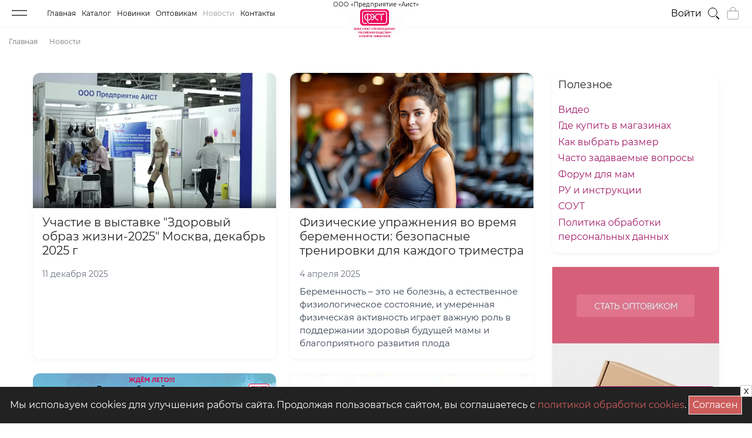

--- FILE ---
content_type: text/html; charset=UTF-8
request_url: https://www.mama-fest.com/news/
body_size: 14689
content:
<!DOCTYPE html>
<html>
<head>
    <meta http-equiv="Content-Type" content="text/html; charset=UTF-8" />
<meta name="robots" content="index, follow" />
<meta name="keywords" content="Новости ФЭСТ для беременных и кормящих мам, для оптовых покупателей, для владельцев бизнеса" />
<meta name="description" content="Все полезное для оптовых покупателей и мам в одном месте: Новости ФЭСТ помогут разобраться в индустрии, коллекциях и даст полезные советы как для беременных женщин так и для оптовиков." />
<link href="/bitrix/js/ui/bootstrap4/css/bootstrap.min.css?1747486646146519" type="text/css"  rel="stylesheet" />
<link href="/bitrix/js/ui/design-tokens/dist/ui.design-tokens.min.css?174748664623463" type="text/css"  rel="stylesheet" />
<link href="/bitrix/js/ui/fonts/opensans/ui.font.opensans.min.css?17474866462320" type="text/css"  rel="stylesheet" />
<link href="/bitrix/cache/css/s1/mama/default_5588c2f97f24a565906b95ead7dc0198/default_5588c2f97f24a565906b95ead7dc0198_v1.css?176886030210088" type="text/css"  rel="stylesheet" />
<link href="/bitrix/cache/css/s1/mama/template_400324d5e7d97cd2668c6a6305157bba/template_400324d5e7d97cd2668c6a6305157bba_v1.css?176886025429803" type="text/css"  data-template-style="true" rel="stylesheet" />
<script>if(!window.BX)window.BX={};if(!window.BX.message)window.BX.message=function(mess){if(typeof mess==='object'){for(let i in mess) {BX.message[i]=mess[i];} return true;}};</script>
<script>(window.BX||top.BX).message({"JS_CORE_LOADING":"Загрузка...","JS_CORE_NO_DATA":"- Нет данных -","JS_CORE_WINDOW_CLOSE":"Закрыть","JS_CORE_WINDOW_EXPAND":"Развернуть","JS_CORE_WINDOW_NARROW":"Свернуть в окно","JS_CORE_WINDOW_SAVE":"Сохранить","JS_CORE_WINDOW_CANCEL":"Отменить","JS_CORE_WINDOW_CONTINUE":"Продолжить","JS_CORE_H":"ч","JS_CORE_M":"м","JS_CORE_S":"с","JSADM_AI_HIDE_EXTRA":"Скрыть лишние","JSADM_AI_ALL_NOTIF":"Показать все","JSADM_AUTH_REQ":"Требуется авторизация!","JS_CORE_WINDOW_AUTH":"Войти","JS_CORE_IMAGE_FULL":"Полный размер"});</script>

<script src="/bitrix/js/main/core/core.min.js?1747486509225353"></script>

<script>BX.Runtime.registerExtension({"name":"main.core","namespace":"BX","loaded":true});</script>
<script>BX.setJSList(["\/bitrix\/js\/main\/core\/core_ajax.js","\/bitrix\/js\/main\/core\/core_promise.js","\/bitrix\/js\/main\/polyfill\/promise\/js\/promise.js","\/bitrix\/js\/main\/loadext\/loadext.js","\/bitrix\/js\/main\/loadext\/extension.js","\/bitrix\/js\/main\/polyfill\/promise\/js\/promise.js","\/bitrix\/js\/main\/polyfill\/find\/js\/find.js","\/bitrix\/js\/main\/polyfill\/includes\/js\/includes.js","\/bitrix\/js\/main\/polyfill\/matches\/js\/matches.js","\/bitrix\/js\/ui\/polyfill\/closest\/js\/closest.js","\/bitrix\/js\/main\/polyfill\/fill\/main.polyfill.fill.js","\/bitrix\/js\/main\/polyfill\/find\/js\/find.js","\/bitrix\/js\/main\/polyfill\/matches\/js\/matches.js","\/bitrix\/js\/main\/polyfill\/core\/dist\/polyfill.bundle.js","\/bitrix\/js\/main\/core\/core.js","\/bitrix\/js\/main\/polyfill\/intersectionobserver\/js\/intersectionobserver.js","\/bitrix\/js\/main\/lazyload\/dist\/lazyload.bundle.js","\/bitrix\/js\/main\/polyfill\/core\/dist\/polyfill.bundle.js","\/bitrix\/js\/main\/parambag\/dist\/parambag.bundle.js"]);
</script>
<script>BX.Runtime.registerExtension({"name":"jquery","namespace":"window","loaded":true});</script>
<script>BX.Runtime.registerExtension({"name":"jquery3","namespace":"window","loaded":true});</script>
<script>BX.Runtime.registerExtension({"name":"ui.bootstrap4","namespace":"window","loaded":true});</script>
<script>BX.Runtime.registerExtension({"name":"ui.design-tokens","namespace":"window","loaded":true});</script>
<script>BX.Runtime.registerExtension({"name":"ui.fonts.opensans","namespace":"window","loaded":true});</script>
<script>(window.BX||top.BX).message({"LANGUAGE_ID":"ru","FORMAT_DATE":"DD.MM.YYYY","FORMAT_DATETIME":"DD.MM.YYYY HH:MI:SS","COOKIE_PREFIX":"BITRIX_SM","SERVER_TZ_OFFSET":"10800","UTF_MODE":"Y","SITE_ID":"s1","SITE_DIR":"\/","USER_ID":"","SERVER_TIME":1769227810,"USER_TZ_OFFSET":0,"USER_TZ_AUTO":"Y","bitrix_sessid":"2933c64f5958c3a49df6a2f640b38c45"});</script>


<script src="/bitrix/js/main/jquery/jquery-3.6.0.min.js?174748650989501"></script>
<script src="/bitrix/js/ui/bootstrap4/js/bootstrap.min.js?174748664654924"></script>
<script>BX.setJSList(["\/local\/templates\/mama\/js\/script.js","\/bitrix\/components\/bitrix\/search.title\/script.js","\/local\/templates\/mama\/components\/bitrix\/news.list\/bootstrap_v4\/script.js","\/bitrix\/components\/bitrix\/menu\/templates\/tree\/script.js"]);</script>
<script>BX.setCSSList(["\/local\/templates\/mama\/components\/bitrix\/menu\/left_multilevel\/style.css","\/local\/templates\/mama\/components\/bitrix\/menu\/top-menu\/style.css","\/local\/templates\/mama\/components\/bitrix\/search.title\/top-menu\/style.css","\/local\/templates\/mama\/template_styles.css","\/bitrix\/components\/bitrix\/breadcrumb\/templates\/universal\/style.css","\/bitrix\/components\/bitrix\/system.pagenavigation\/templates\/modern\/style.css","\/local\/templates\/mama\/components\/bitrix\/news.list\/bootstrap_v4\/style.css","\/bitrix\/components\/bitrix\/menu\/templates\/tree\/style.css","\/local\/templates\/mama\/components\/bitrix\/sender.subscribe\/.default\/style.css"]);</script>
<script>
					(function () {
						"use strict";

						var counter = function ()
						{
							var cookie = (function (name) {
								var parts = ("; " + document.cookie).split("; " + name + "=");
								if (parts.length == 2) {
									try {return JSON.parse(decodeURIComponent(parts.pop().split(";").shift()));}
									catch (e) {}
								}
							})("BITRIX_CONVERSION_CONTEXT_s1");

							if (cookie && cookie.EXPIRE >= BX.message("SERVER_TIME"))
								return;

							var request = new XMLHttpRequest();
							request.open("POST", "/bitrix/tools/conversion/ajax_counter.php", true);
							request.setRequestHeader("Content-type", "application/x-www-form-urlencoded");
							request.send(
								"SITE_ID="+encodeURIComponent("s1")+
								"&sessid="+encodeURIComponent(BX.bitrix_sessid())+
								"&HTTP_REFERER="+encodeURIComponent(document.referrer)
							);
						};

						if (window.frameRequestStart === true)
							BX.addCustomEvent("onFrameDataReceived", counter);
						else
							BX.ready(counter);
					})();
				</script>



<script  src="/bitrix/cache/js/s1/mama/template_4f52285de15902a9463ac5f293e72115/template_4f52285de15902a9463ac5f293e72115_v1.js?176886025421059"></script>
<script  src="/bitrix/cache/js/s1/mama/default_4d58e0222ce165f7c85e6247d61aa9be/default_4d58e0222ce165f7c85e6247d61aa9be_v1.js?17688603024266"></script>

    <script src="https://smartcaptcha.yandexcloud.net/captcha.js" defer></script>
    <script src="/local/templates/mama/js/imask.js"></script>
    <link rel="icon" type="image/x-icon" href="/favicon.ico" />
    <meta property="og:title" content="Новости ФЭСТ для оптовых покупателей " />
    <meta property="twitter:title" content="Новости ФЭСТ для оптовых покупателей " />
    <meta name="viewport" content="width=device-width, initial-scale=1.0, user-scalable=no" />
    <meta name="apple-mobile-web-app-capable" content="yes">
    <meta name="apple-mobile-web-app-status-bar-style" content="black-translucent">
    <meta name="apple-mobile-web-app-title" content="ФЭСТ">
    <title>Новости ФЭСТ для оптовых покупателей </title>
</head>
<body class="">
<div id="panel">
    </div>
<div class="wrappermain">
<div class="contentmain">
<div id="burger-changer" class="hamburger-menu">
    <input id="menu__toggle" type="checkbox" />
    <label class="menu__btn" for="menu__toggle">
        <span></span>
    </label>

    <ul class="menu__box">
        

    <!-- Мобильное меню -->
    <div class="mobile-only">
        <ul class="mobile-menu">
            <li>
                <a href="javascript:void(0);" class="mobile-menu__item toggle-catalog">Каталог</a>
                <ul style="display: none" class="mobile-submenu">
                    <li><a href="/sale/" class="menu__item root-item">SALE</a></li>
                    <li><a class="menu__item root-item" href="/novinki/">Новинки</a></li>
                                                                             <!--
                                        <li style="border-left: none!important;"><a href="/muzhchinam/" style="margin-left: -20px;" class="menu__item root-item">🤵‍♂️ </a></li>
                                                                            <li style="border-left: none!important;"><a href="/aksessuary/" style="margin-left: -20px;" class="menu__item root-item">🎗️</a></li>
                                    -->                                        <li><a href="/bandazhi/" class="menu__item root-item">
                                                Бандажи</a></li>
                                                                                                         <!--
                                        <li style="border-left: none!important;"><a href="/muzhchinam/" style="margin-left: -20px;" class="menu__item root-item">🤵‍♂️ </a></li>
                                                                            <li style="border-left: none!important;"><a href="/aksessuary/" style="margin-left: -20px;" class="menu__item root-item">🎗️</a></li>
                                    -->                                        <li><a href="/besshovnoe-bele/" class="menu__item root-item">
                                                Бесшовное белье</a></li>
                                                                                                         <!--
                                        <li style="border-left: none!important;"><a href="/muzhchinam/" style="margin-left: -20px;" class="menu__item root-item">🤵‍♂️ </a></li>
                                                                            <li style="border-left: none!important;"><a href="/aksessuary/" style="margin-left: -20px;" class="menu__item root-item">🎗️</a></li>
                                    -->                                        <li><a href="/byustgaltery/" class="menu__item root-item">
                                                Бюстгальтеры для кормления</a></li>
                                                                                                         <!--
                                        <li style="border-left: none!important;"><a href="/muzhchinam/" style="margin-left: -20px;" class="menu__item root-item">🤵‍♂️ </a></li>
                                                                            <li style="border-left: none!important;"><a href="/aksessuary/" style="margin-left: -20px;" class="menu__item root-item">🎗️</a></li>
                                    -->                                        <li><a href="/legginsy-dlya-beremennykh/" class="menu__item root-item">
                                                Леггинсы для беременных</a></li>
                                                                                                         <!--
                                        <li style="border-left: none!important;"><a href="/muzhchinam/" style="margin-left: -20px;" class="menu__item root-item">🤵‍♂️ </a></li>
                                                                            <li style="border-left: none!important;"><a href="/aksessuary/" style="margin-left: -20px;" class="menu__item root-item">🎗️</a></li>
                                    -->                                        <li><a href="/mayki-i-topy/" class="menu__item root-item">
                                                Майки и топы</a></li>
                                                                                                         <!--
                                        <li style="border-left: none!important;"><a href="/muzhchinam/" style="margin-left: -20px;" class="menu__item root-item">🤵‍♂️ </a></li>
                                                                            <li style="border-left: none!important;"><a href="/aksessuary/" style="margin-left: -20px;" class="menu__item root-item">🎗️</a></li>
                                    -->                                        <li><a href="/trusy/" class="menu__item root-item">
                                                Трусы</a></li>
                                                                                                         <!--
                                        <li style="border-left: none!important;"><a href="/muzhchinam/" style="margin-left: -20px;" class="menu__item root-item">🤵‍♂️ </a></li>
                                                                            <li style="border-left: none!important;"><a href="/aksessuary/" style="margin-left: -20px;" class="menu__item root-item">🎗️</a></li>
                                    -->                                        <li><a href="/kupalniki/" class="menu__item root-item">
                                                Купальники</a></li>
                                                                                                         <!--
                                        <li style="border-left: none!important;"><a href="/muzhchinam/" style="margin-left: -20px;" class="menu__item root-item">🤵‍♂️ </a></li>
                                                                            <li style="border-left: none!important;"><a href="/aksessuary/" style="margin-left: -20px;" class="menu__item root-item">🎗️</a></li>
                                    -->                                        <li><a href="/tovary-v-roddom/" class="menu__item root-item">
                                                Товары в роддом</a></li>
                                                                                                         <!--
                                        <li style="border-left: none!important;"><a href="/muzhchinam/" style="margin-left: -20px;" class="menu__item root-item">🤵‍♂️ </a></li>
                                                                            <li style="border-left: none!important;"><a href="/aksessuary/" style="margin-left: -20px;" class="menu__item root-item">🎗️</a></li>
                                    -->                                        <li><a href="/ortopedicheskaya-produktsiya/" class="menu__item root-item">
                                                Ортопедическая продукция</a></li>
                                                                                                    </ul>
            </li>
            <li><a href="/optoviki/" class="mobile-menu__item">Оптовикам</a></li>
            <li><a href="/news/" class="mobile-menu__item">Новости</a></li>
            <li><a href="/contacts/" class="mobile-menu__item">Контакты</a></li>
        </ul>
    </div>

    <!-- Десктопное меню -->
    <div class="desktop-only">
        <ul class="menu">
            <li><a href="/sale/" class="menu__item root-item">SALE</a></li>
            <li><a href="/novinki/" class="menu__item root-item">НОВИНКИ</a></li>
            
                                                    <!--
                                          <li style="border-left: none!important;"><a href="/muzhchinam/" style="margin-left: -20px;" class="menu__item root-item">🤵‍♂️ </a></li>
                                                                                  <li style="border-left: none!important;"><a href="/aksessuary/" style="margin-left: -20px;" class="menu__item root-item">🎗️</a></li>
                                        -->                                            <li><a href="/bandazhi/" class="menu__item root-item">
                                                    Бандажи</a></li>
                                                                                                                    <!--
                                          <li style="border-left: none!important;"><a href="/muzhchinam/" style="margin-left: -20px;" class="menu__item root-item">🤵‍♂️ </a></li>
                                                                                  <li style="border-left: none!important;"><a href="/aksessuary/" style="margin-left: -20px;" class="menu__item root-item">🎗️</a></li>
                                        -->                                            <li><a href="/besshovnoe-bele/" class="menu__item root-item">
                                                    Бесшовное белье</a></li>
                                                                                                                    <!--
                                          <li style="border-left: none!important;"><a href="/muzhchinam/" style="margin-left: -20px;" class="menu__item root-item">🤵‍♂️ </a></li>
                                                                                  <li style="border-left: none!important;"><a href="/aksessuary/" style="margin-left: -20px;" class="menu__item root-item">🎗️</a></li>
                                        -->                                            <li><a href="/byustgaltery/" class="menu__item root-item">
                                                    Бюстгальтеры для кормления</a></li>
                                                                                                                    <!--
                                          <li style="border-left: none!important;"><a href="/muzhchinam/" style="margin-left: -20px;" class="menu__item root-item">🤵‍♂️ </a></li>
                                                                                  <li style="border-left: none!important;"><a href="/aksessuary/" style="margin-left: -20px;" class="menu__item root-item">🎗️</a></li>
                                        -->                                            <li><a href="/legginsy-dlya-beremennykh/" class="menu__item root-item">
                                                    Леггинсы для беременных</a></li>
                                                                                                                    <!--
                                          <li style="border-left: none!important;"><a href="/muzhchinam/" style="margin-left: -20px;" class="menu__item root-item">🤵‍♂️ </a></li>
                                                                                  <li style="border-left: none!important;"><a href="/aksessuary/" style="margin-left: -20px;" class="menu__item root-item">🎗️</a></li>
                                        -->                                            <li><a href="/mayki-i-topy/" class="menu__item root-item">
                                                    Майки и топы</a></li>
                                                                                                                    <!--
                                          <li style="border-left: none!important;"><a href="/muzhchinam/" style="margin-left: -20px;" class="menu__item root-item">🤵‍♂️ </a></li>
                                                                                  <li style="border-left: none!important;"><a href="/aksessuary/" style="margin-left: -20px;" class="menu__item root-item">🎗️</a></li>
                                        -->                                            <li><a href="/trusy/" class="menu__item root-item">
                                                    Трусы</a></li>
                                                                                                                    <!--
                                          <li style="border-left: none!important;"><a href="/muzhchinam/" style="margin-left: -20px;" class="menu__item root-item">🤵‍♂️ </a></li>
                                                                                  <li style="border-left: none!important;"><a href="/aksessuary/" style="margin-left: -20px;" class="menu__item root-item">🎗️</a></li>
                                        -->                                            <li><a href="/kupalniki/" class="menu__item root-item">
                                                    Купальники</a></li>
                                                                                                                    <!--
                                          <li style="border-left: none!important;"><a href="/muzhchinam/" style="margin-left: -20px;" class="menu__item root-item">🤵‍♂️ </a></li>
                                                                                  <li style="border-left: none!important;"><a href="/aksessuary/" style="margin-left: -20px;" class="menu__item root-item">🎗️</a></li>
                                        -->                                            <li><a href="/tovary-v-roddom/" class="menu__item root-item">
                                                    Товары в роддом</a></li>
                                                                                                                    <!--
                                          <li style="border-left: none!important;"><a href="/muzhchinam/" style="margin-left: -20px;" class="menu__item root-item">🤵‍♂️ </a></li>
                                                                                  <li style="border-left: none!important;"><a href="/aksessuary/" style="margin-left: -20px;" class="menu__item root-item">🎗️</a></li>
                                        -->                                            <li><a href="/ortopedicheskaya-produktsiya/" class="menu__item root-item">
                                                    Ортопедическая продукция</a></li>
                                                                                                    </ul>
    </div>

    <script>
        document.addEventListener('DOMContentLoaded', function () {
            const toggleCatalog = document.querySelector('.toggle-catalog');
            const submenu = document.querySelector('.mobile-submenu');

            if (toggleCatalog && submenu) {
                toggleCatalog.addEventListener('click', function () {
                    const isVisible = submenu.style.display === 'block';
                    submenu.style.display = isVisible ? 'none' : 'block';
                    console.log('Каталог кликнут, подменю теперь', submenu.style.display);
                });
            } else {
                console.warn('toggleCatalog или submenu не найдены');
            }
        });
    </script>


        <div class="bottomtextmenu">
            <div>Нужна помощь?</div>
            <div>Ответим на любой вопрос:</div>
            <a href="tel:+74942391800">+7 (4942) 39-18-00</a> — Приёмная<br>
            <a href="tel:+74942391818">+7 (4942) 39-18-18</a> — Отдел продаж<br>

            <div style="margin-left:10px;cursor: pointer;display: inline-block;" onclick="window.open('https://vk.com/fest_mama','_blank')">
    <svg style="width: 30px;height: 30px;" xmlns="http://www.w3.org/2000/svg" x="0px" y="0px" width="30" height="30" viewBox="0 0 48 48">
        <path fill="#1976d2" d="M42,37c0,2.762-2.238,5-5,5H11c-2.761,0-5-2.238-5-5V11c0-2.762,2.239-5,5-5h26c2.762,0,5,2.238,5,5 V37z"></path><path fill="#fff" d="M35.937,18.041c0.046-0.151,0.068-0.291,0.062-0.416C35.984,17.263,35.735,17,35.149,17h-2.618 c-0.661,0-0.966,0.4-1.144,0.801c0,0-1.632,3.359-3.513,5.574c-0.61,0.641-0.92,0.625-1.25,0.625C26.447,24,26,23.786,26,23.199 v-5.185C26,17.32,25.827,17,25.268,17h-4.649C20.212,17,20,17.32,20,17.641c0,0.667,0.898,0.827,1,2.696v3.623 C21,24.84,20.847,25,20.517,25c-0.89,0-2.642-3-3.815-6.932C16.448,17.294,16.194,17,15.533,17h-2.643 C12.127,17,12,17.374,12,17.774c0,0.721,0.6,4.619,3.875,9.101C18.25,30.125,21.379,32,24.149,32c1.678,0,1.85-0.427,1.85-1.094 v-2.972C26,27.133,26.183,27,26.717,27c0.381,0,1.158,0.25,2.658,2c1.73,2.018,2.044,3,3.036,3h2.618 c0.608,0,0.957-0.255,0.971-0.75c0.003-0.126-0.015-0.267-0.056-0.424c-0.194-0.576-1.084-1.984-2.194-3.326 c-0.615-0.743-1.222-1.479-1.501-1.879C32.062,25.36,31.991,25.176,32,25c0.009-0.185,0.105-0.361,0.249-0.607 C32.223,24.393,35.607,19.642,35.937,18.041z"></path>
    </svg>
</div>
<div style="margin-left:10px;cursor: pointer;display: inline-block;" onclick="window.open('https://dzen.ru/id/5ea167059ecefd11f8cb46f8','_blank')">
    <svg width="20px" height="20px" viewBox="0 0 169 169" fill="none" xmlns="http://www.w3.org/2000/svg"><g clip-path="url(#clip0_45_484)"><path d="M84.0337 168.01H84.7036C118.068 168.01 137.434 164.651 151.152 151.333C165.139 137.206 168.369 117.709 168.369 84.4749V83.5351C168.369 50.311 165.139 30.9445 151.152 16.677C137.444 3.3594 117.938 0 84.7136 0H84.0437C50.6797 0 31.3031 3.3594 17.5856 16.677C3.59808 30.8045 0.368652 50.311 0.368652 83.5351V84.4749C0.368652 117.699 3.59808 137.066 17.5856 151.333C31.1732 164.651 50.6797 168.01 84.0337 168.01Z" fill="#202022"/><path d="M148.369 82.7304C148.369 82.0906 147.849 81.5608 147.209 81.5308C124.246 80.661 110.271 77.732 100.494 67.955C90.6967 58.1581 87.7776 44.1724 86.9079 21.1596C86.8879 20.5198 86.358 20 85.7082 20H83.0291C82.3893 20 81.8594 20.5198 81.8295 21.1596C80.9597 44.1624 78.0406 58.1581 68.2437 67.955C58.4568 77.742 44.4911 80.661 21.5283 81.5308C20.8885 81.5508 20.3687 82.0806 20.3687 82.7304V85.4096C20.3687 86.0494 20.8885 86.5792 21.5283 86.6092C44.4911 87.4789 58.4667 90.408 68.2437 100.185C78.0206 109.962 80.9397 123.908 81.8195 146.83C81.8394 147.47 82.3693 147.99 83.0191 147.99H85.7082C86.348 147.99 86.8779 147.47 86.9079 146.83C87.7876 123.908 90.7067 109.962 100.484 100.185C110.271 90.398 124.236 87.4789 147.199 86.6092C147.839 86.5892 148.359 86.0594 148.359 85.4096V82.7304H148.369Z" fill="white"/></g><defs><clipPath id="clip0_45_484"><rect width="168.04" height="168.04" fill="white" transform="translate(0.368652)"/></clipPath></defs></svg>
</div>
<div style="margin-left:10px;cursor: pointer;display: inline-block;" onclick="window.open('https://ok.ru/profile/572051624011','_blank')">
    <svg fill="#000000"  version="1.1" xmlns="http://www.w3.org/2000/svg" xmlns:xlink="http://www.w3.org/1999/xlink"  width="20px" height="20px" viewBox="0 0 512 512" xml:space="preserve"><g id="7935ec95c421cee6d86eb22ecd128789"><path style="display: inline;" d="M256.018,259.156c71.423,0,129.31-57.899,129.31-129.334C385.327,58.387,327.44,0.5,256.018,0.5c-71.448,0-129.359,57.887-129.359,129.322C126.658,201.257,184.57,259.156,256.018,259.156z M256.018,66.196c35.131,0,63.612,28.482,63.612,63.625c0,35.144-28.481,63.625-63.612,63.625c-35.168,0-63.638-28.481-63.638-63.625C192.38,94.678,220.849,66.196,256.018,66.196z M405.075,274.938c-7.285-14.671-27.508-26.872-54.394-5.701c-36.341,28.619-94.664,28.619-94.664,28.619s-58.361,0-94.702-28.619c-26.873-21.171-47.083-8.97-54.381,5.701c-12.75,25.563,1.634,37.926,34.096,58.761c27.721,17.803,65.821,24.452,90.411,26.935l-20.535,20.535c-28.918,28.905-56.826,56.838-76.201,76.213c-11.59,11.577-11.59,30.354,0,41.931l3.48,3.506c11.59,11.577,30.354,11.577,41.943,0l76.201-76.214c28.943,28.919,56.851,56.839,76.225,76.214c11.59,11.577,30.354,11.577,41.943,0l3.48-3.506c11.59-11.59,11.59-30.354,0-41.943l-76.201-76.2l-20.584-20.598c24.614-2.545,62.29-9.22,89.786-26.872C403.441,312.863,417.801,300.5,405.075,274.938z"></path></g></svg>
</div>
                    </div>
    </ul>
    <div class="topmenuhead">
        
			<a href="/">Главная</a>
				<a href="/catalog/">Каталог</a>
				<a href="/novinki/">Новинки</a>
				<a href="/optoviki/">Оптовикам</a>
				<a href="/news/" class="selected">Новости</a>
				<a href="/contacts/">Контакты</a>
	    </div>
    <div class="blocklogo">
        <a href="/" class="logotop"><span class="forbackgif"><div style="font-size: 10px;">ООО «Предприятие «Аист»</div><img class="logoimg" src="/img/logo-w.jpg" /></span></a>    </div>
    <div id="header-1">
        <div style="" id="title-search" class="bx-searchtitle  bx-blue">
    <form class="search-box" action="/search">

            <input placeholder="Найти" id="title-search-input" type="text" name="q" value="" autocomplete="off" class="text search-input form-control"/>
            <div class="butbutd" style="background-color: #e6d5e9;width: 40px;height: 40px;cursor: pointer;position: absolute;right: 0;top:0;" onclick="$('#title-search-input').parents('form').submit();"></div>
            
    </form>
</div>
<script>
	BX.ready(function(){
		/*new JCTitleSearch({
			'AJAX_PAGE' : '/news/',
			'CONTAINER_ID': 'title-search',
			'INPUT_ID': 'title-search-input',
			'MIN_QUERY_LEN': 2
		});*/
        const $form  = BX.findChild(BX('title-search'), { tag: 'form' }, true);
        const $input = BX('title-search-input');

        // 1. Клик по скрытой/видимой кнопке «submit»
       /* BX.bind($form, 'submit', function (e) {
            e.preventDefault ? e.preventDefault() : (e.returnValue = false);
            return false;
        });*/

        // 2. Нажатие Enter в поле ввода
        /*BX.bind($input, 'keydown', function (e) {
            if (e.key === 'Enter' || e.keyCode === 13) {
                e.preventDefault ? e.preventDefault() : (e.returnValue = false);
                return false;
            }
        });*/

        $('.hamburger-menu').on('click', '.search-toggle', function(e) {
            if($('#header-1').hasClass('show'))
                $('#header-1').toggleClass('show');
            else
                $('#header-1').toggleClass('show').find('.search-input').focus();
            $(this).toggleClass('active');

            e.preventDefault();
        });
	});
</script>

    </div>
    <div class="right-icons-menu">
        <!--'start_frame_cache_user-auth-dinamik'-->                    <a id="loginbut" class="icntopper loginbut" href="/login/">Войти</a>
                <div  class="search-button">
            <a href="#" class="search-toggle" data-selector="#header-2"></a>
        </div>
                        <a class="carttop icntopper" href="/cart/" target="_blank">
            <span style="display: none" >0</span>
            <svg xmlns="http://www.w3.org/2000/svg" viewBox="0 0 512 512" id="IconChangeColor" height="25" width="25"><path fill="none" stroke="#000" stroke-linecap="round" stroke-linejoin="round" stroke-width="8" fill-rule="evenodd" d="M80,176a16,16,0,0,0-16,16V408c0,30.24,25.76,56,56,56H392c30.24,0,56-24.51,56-54.75V192a16,16,0,0,0-16-16Z" id="mainIconPathAttribute"></path><path fill="none" stroke="#000" stroke-linecap="round" stroke-linejoin="round" stroke-width="8" fill-rule="evenodd" d="M160,176V144a96,96,0,0,1,96-96h0a96,96,0,0,1,96,96v32" id="mainIconPathAttribute"></path></svg>
        </a>
    </div>
</div>
    <script>
        document.addEventListener('DOMContentLoaded', () => {
                    });
    </script>

<div class="inner-content">
            <link href="/bitrix/css/main/font-awesome.css?174748650928777" type="text/css" rel="stylesheet" />
<div class="bx-breadcrumb" itemscope itemtype="http://schema.org/BreadcrumbList">
			<div class="bx-breadcrumb-item" id="bx_breadcrumb_0" itemprop="itemListElement" itemscope itemtype="http://schema.org/ListItem">
				<a class="bx-breadcrumb-item-link" href="/" title="Главная" itemprop="item">
					<span class="bx-breadcrumb-item-text" itemprop="name">Главная</span>
				</a>
				<meta itemprop="position" content="1" />
			</div><i class="bx-breadcrumb-item-angle fa fa-angle-right"></i>
            <div class="bx-breadcrumb-item" itemprop="itemListElement" itemscope itemtype="https://schema.org/ListItem">
				<span class="bx-breadcrumb-item-text">Новости</span>
			</div></div>                <div class="news-page container">
            <div class="main-content">
    <div class="news-list">
                
        <div class="news-item" >
            <div id="bx_3218110189_146807">
                <a href="/news/uchastie-v-vystavke-zdorovyy-obraz-zhizni-2025-moskva-dekabr-2025-g-.html" class="news-link">
                                            <img src="/upload/resize_cache/iblock/a2d/500_250_1/zsp4wvq3iey5m1u94ss7qu4okxw3cc53.png" alt="Участие в выставке &quot;Здоровый образ жизни-2025&quot; Москва, декабрь 2025 г ">
                                        <h2>Участие в выставке &quot;Здоровый образ жизни-2025&quot; Москва, декабрь 2025 г </h2>
                    <p class="news-date">11 декабря 2025</p>
                    <div class="news-preview">
                                            </div>
                </a>
            </div>
        </div>
                
        <div class="news-item" >
            <div id="bx_3218110189_140074">
                <a href="/news/fizicheskie-uprazhneniya-vo-vremya-beremennosti-bezopasnye-trenirovki-dlya-kazhdogo-trimestra.html" class="news-link">
                                            <img src="/upload/resize_cache/news/407/500_250_1/2yprny0wxw9yk5wdildausb9gzkhrm3k.jpg" alt="Физические упражнения во время беременности: безопасные тренировки для каждого триместра">
                                        <h2>Физические упражнения во время беременности: безопасные тренировки для каждого триместра</h2>
                    <p class="news-date">4 апреля 2025</p>
                    <div class="news-preview">
                        Беременность – это не болезнь, а естественное физиологическое состояние, и умеренная физическая активность играет важную роль в поддержании здоровья будущей мамы и благоприятного развития плода                    </div>
                </a>
            </div>
        </div>
                
        <div class="news-item" >
            <div id="bx_3218110189_140073">
                <a href="/news/bolshoy-assortiment-kupalnikov-dlya-beremennykh.html" class="news-link">
                                            <img src="/upload/resize_cache/news/0fb/500_250_1/dacwi866vwj6h5awzhs82cf7hapzpmt5.jpg" alt="Большой ассортимент КУПАЛЬНИКОВ ДЛЯ БЕРЕМЕННЫХ">
                                        <h2>Большой ассортимент КУПАЛЬНИКОВ ДЛЯ БЕРЕМЕННЫХ</h2>
                    <p class="news-date">1 апреля 2025</p>
                    <div class="news-preview">
                        УЖЕ В ПРОДАЖЕ! ЖДЁМ ЛЕТО!!!                    </div>
                </a>
            </div>
        </div>
                
        <div class="news-item" >
            <div id="bx_3218110189_140072">
                <a href="/news/pozdravlenie-s-35-letiem-ot-kompanii-ooo-renessans.html" class="news-link">
                                            <img src="/upload/resize_cache/news/021/500_250_1/h1qxh9wj3kn6reqvjae0cfw8okyf7agt.png" alt="Поздравление с 35-летием от компании ООО «Ренессанс»">
                                        <h2>Поздравление с 35-летием от компании ООО «Ренессанс»</h2>
                    <p class="news-date">18 февраля 2025</p>
                    <div class="news-preview">
                        Поздравление с 35-летием «ФЭСТа» от нашего партнера — официального оптового представителя по дородовому и послеродовому ассортименту на территории Южного федерального округа и Северо-Кавказского федерального округа, компании ООО «Ренессанс»                    </div>
                </a>
            </div>
        </div>
                
        <div class="news-item" >
            <div id="bx_3218110189_140071">
                <a href="/news/fest-vam-pomozhet-kachestvo-s-1990-goda.html" class="news-link">
                                            <img src="/upload/news/e82/r1n71sjb8nvees5ao6qkuo0wyfemhkdh.jpg" alt="«ФЭСТ» вам поможет. Качество с 1990 года">
                                        <h2>«ФЭСТ» вам поможет. Качество с 1990 года</h2>
                    <p class="news-date">18 февраля 2025</p>
                    <div class="news-preview">
                        <?xml encoding="UTF-8"><p>16 &#1092;&#1077;&#1074;&#1088;&#1072;&#1083;&#1103; 1990 &#1075;&#1086;&#1076;&#1072;, 35 &#1083;&#1077;&#1090; &#1085;&#1072;&#1079;&#1072;&#1076;, <b>&#1042;&#1083;&#1072;&#1076;&#1080;&#1084;&#1080;&#1088; &#1052;&#1080;&#1093;&#1072;&#1081;&#1083;&#1086;&#1074;</b> &#1086;&#1088;&#1075;&#1072;&#1085;&#1080;&#1079;&#1086;&#1074;&#1072;&#1083; &#1089;&#1074;&#1086;&#1105; &#1087;&#1077;&#1088;&#1074;&#1086;&#1077; &#1087;&#1088;&#1077;&#1076;&#1087;&#1088;&#1080;&#1103;&#1090;&#1080;&#1077; &mdash; &#1082;&#1086;&#1086;&#1087;&#1077;&#1088;&#1072;&#1090;&#1080;&#1074; &laquo;&#1055;&#1091;&#1083;&#1100;&#1089;&raquo;, &#1082;&#1086;&#1090;&#1086;&#1088;&#1099;&#1081; &#1079;&#1072;&#1085;&#1080;&#1084;&#1072;&#1083;&#1089;&#1103; &#1089;&#1073;&#1086;&#1088;&#1086;&#1084; &#1080; &#1087;&#1077;&#1088;&#1077;&#1088;&#1072;&#1073;&#1086;&#1090;&#1082;&#1086;&#1081; &#1087;&#1088;&#1086;&#1084;&#1099;&#1096;&#1083;&#1077;&#1085;&#1085;&#1086;&#1075;&#1086; &#1084;&#1077;&#1090;&#1072;&#1083;&#1083;&#1086;&#1083;&#1086;&#1084;&#1072;.
 <br>
&#1052;&#1072;&#1090;&#1077;&#1088;&#1080;&#1072;&#1083; KOSTROMA.TODAY &#1086;&#1090; 17.02.2025&#1075;.</p>
                    </div>
                </a>
            </div>
        </div>
                
        <div class="news-item" >
            <div id="bx_3218110189_140070">
                <a href="/news/kachestvu-fest--35-let.html" class="news-link">
                                            <img src="/upload/news/8de/jkrkndilbvv1dkc039wt1xwkwvx7fj9e.jpg" alt="Качеству ФЭСТ - 35 лет">
                                        <h2>Качеству ФЭСТ - 35 лет</h2>
                    <p class="news-date">17 февраля 2025</p>
                    <div class="news-preview">
                        <?xml encoding="UTF-8"><p>&#1055;&#1088;&#1077;&#1076;&#1087;&#1088;&#1080;&#1103;&#1090;&#1080;&#1103;, &#1091;&#1095;&#1088;&#1077;&#1078;&#1076;&#1077;&#1085;&#1085;&#1099;&#1077; &#1042;&#1083;&#1072;&#1076;&#1080;&#1084;&#1080;&#1088;&#1086;&#1084; &#1052;&#1080;&#1093;&#1072;&#1081;&#1083;&#1086;&#1074;&#1099;&#1084;, &#1074;&#1099;&#1087;&#1091;&#1089;&#1082;&#1072;&#1102;&#1090; &#1073;&#1086;&#1083;&#1077;&#1077; &#1084;&#1080;&#1083;&#1083;&#1080;&#1086;&#1085;&#1072; &#1088;&#1072;&#1079;&#1083;&#1080;&#1095;&#1085;&#1099;&#1093; &#1080;&#1079;&#1076;&#1077;&#1083;&#1080;&#1081; &#1074; &#1084;&#1077;&#1089;&#1103;&#1094;.<br>
 &#1048;&#1085;&#1090;&#1077;&#1088;&#1074;&#1100;&#1102; <b>&#1042;&#1083;&#1072;&#1076;&#1080;&#1084;&#1080;&#1088;&#1072; &#1052;&#1080;&#1093;&#1072;&#1081;&#1083;&#1086;&#1074;&#1072; </b>&#1080;&#1079;&#1076;&#1072;&#1085;&#1080;&#1102; &laquo;&#1050;&#1086;&#1084;&#1089;&#1086;&#1084;&#1086;&#1083;&#1100;&#1089;&#1082;&#1072;&#1103; &#1087;&#1088;&#1072;&#1074;&#1076;&#1072;&raquo;</p>
                    </div>
                </a>
            </div>
        </div>
                
        <div class="news-item" >
            <div id="bx_3218110189_140069">
                <a href="/news/kachestvu-fest-35-let.html" class="news-link">
                                            <img src="/upload/resize_cache/news/ed2/500_250_1/kgqlorb1hw5i1zcd0lolmc2831xowxer.png" alt="Качеству ФЭСТ — 35 лет!">
                                        <h2>Качеству ФЭСТ — 35 лет!</h2>
                    <p class="news-date">17 февраля 2025</p>
                    <div class="news-preview">
                        Аптечки, бандажи, белье для беременных и кормящих — брэнд ФЭСТ известен, наверное, всем.                    </div>
                </a>
            </div>
        </div>
                
        <div class="news-item" >
            <div id="bx_3218110189_140068">
                <a href="/news/kak-izbavitsya-ot-utrenney-toshnoty-vo-vremya-beremennosti.html" class="news-link">
                                            <img src="/upload/resize_cache/news/b07/500_250_1/pv739q6tvr2w7wq8ti0213rzg2suu2rs.jpg" alt="Как избавиться от утренней тошноты во время беременности?">
                                        <h2>Как избавиться от утренней тошноты во время беременности?</h2>
                    <p class="news-date">9 января 2025</p>
                    <div class="news-preview">
                        Утренняя тошнота – распространенное явление во время беременности, которое может существенно ухудшить качество жизни будущей мамы.                     </div>
                </a>
            </div>
        </div>
                
        <div class="news-item" >
            <div id="bx_3218110189_140067">
                <a href="/news/vliyanie-grudnogo-vskarmlivaniya-na-zhenskoe-zdorove-bolshe-chem-vy-dumaete.html" class="news-link">
                                            <img src="/upload/resize_cache/news/16f/500_250_1/kwroe8p4dqqr76u1vjle4vktpsudpzrk.jpg" alt="Влияние грудного вскармливания на женское здоровье: больше, чем вы думаете">
                                        <h2>Влияние грудного вскармливания на женское здоровье: больше, чем вы думаете</h2>
                    <p class="news-date">9 января 2025</p>
                    <div class="news-preview">
                        <?xml encoding="UTF-8"><p>&#1043;&#1088;&#1091;&#1076;&#1085;&#1086;&#1077; &#1074;&#1089;&#1082;&#1072;&#1088;&#1084;&#1083;&#1080;&#1074;&#1072;&#1085;&#1080;&#1077; &ndash; &#1101;&#1090;&#1086; &#1077;&#1089;&#1090;&#1077;&#1089;&#1090;&#1074;&#1077;&#1085;&#1085;&#1099;&#1081; &#1087;&#1088;&#1086;&#1094;&#1077;&#1089;&#1089;, &#1080;&#1084;&#1077;&#1102;&#1097;&#1080;&#1081; &#1086;&#1075;&#1088;&#1086;&#1084;&#1085;&#1086;&#1077; &#1079;&#1085;&#1072;&#1095;&#1077;&#1085;&#1080;&#1077; &#1085;&#1077; &#1090;&#1086;&#1083;&#1100;&#1082;&#1086; &#1076;&#1083;&#1103; &#1088;&#1072;&#1079;&#1074;&#1080;&#1090;&#1080;&#1103; &#1080; &#1079;&#1076;&#1086;&#1088;&#1086;&#1074;&#1100;&#1103; &#1084;&#1072;&#1083;&#1099;&#1096;&#1072;, &#1085;&#1086; &#1080; &#1076;&#1083;&#1103; &#1073;&#1083;&#1072;&#1075;&#1086;&#1087;&#1086;&#1083;&#1091;&#1095;&#1080;&#1103; &#1084;&#1072;&#1090;&#1077;&#1088;&#1080;.</p>
                    </div>
                </a>
            </div>
        </div>
                
        <div class="news-item" >
            <div id="bx_3218110189_140066">
                <a href="/news/kak-ne-zabolet-vo-vremya-beremennosti-7-pravil-zdorovya.html" class="news-link">
                                            <img src="/upload/resize_cache/news/4f1/500_250_1/3ng35m1bp508f894foo00hg6vf5la0u0.jpg" alt="Как не заболеть во время беременности: 7 правил здоровья ">
                                        <h2>Как не заболеть во время беременности: 7 правил здоровья </h2>
                    <p class="news-date">18 декабря 2024</p>
                    <div class="news-preview">
                        Беременность — это прекрасное время, но также и период, когда иммунитет женщины ослаблен по естественным причинам, что делает её более восприимчивой к инфекциям и простудным заболеваниям                    </div>
                </a>
            </div>
        </div>
    </div>
    <div class="pager"
         data-current-page="1"
         data-total-pages="26">
        <div class="modern-page-navigation">
	<span class="modern-page-title">Страницы:</span>
		<span class="modern-page-first modern-page-current">1</span>
		<a href="/news/?PAGEN_1=2" class="">2</a>
		<a href="/news/?PAGEN_1=3" class="">3</a>
		<a href="/news/?PAGEN_1=4" class="">4</a>
		<a href="/news/?PAGEN_1=5" class="">5</a>
		<a class="modern-page-dots" href="/news/?PAGEN_1=16">...</a>
		<a href="/news/?PAGEN_1=26">26</a>
		<a class="modern-page-next" href="/news/?PAGEN_1=2">След.</a>
</div>    </div>
            
<script>
    let loading = false;
    let currentPage = 1;
    let totalPages = Infinity;

    const container = document.querySelector('.news-list');
    let nav = document.querySelector('.pager');

    // Если пагинация есть — забираем текущие данные
    if (nav) {
        currentPage = parseInt(nav.dataset.currentPage || '1');
        totalPages = parseInt(nav.dataset.totalPages || '1');
    }

    window.addEventListener('scroll', () => {
        if (loading || currentPage >= totalPages) return;

        const scrollY = window.scrollY + window.innerHeight;
        const trigger = document.documentElement.scrollHeight - 800;

        if (scrollY >= trigger) {
            loading = true;
            currentPage++;

            fetch(`?AJAX=Y&PAGEN_1=${currentPage}`)
                .then(res => res.text())
                .then(html => {
                    const parser = new DOMParser();
                    const dom = parser.parseFromString(html, 'text/html');
                    const newItems = dom.querySelectorAll('.news-item');
                    newItems.forEach(item => container.appendChild(item));

                    const newPager = dom.querySelector('.pager');
                    if (newPager) {
                        totalPages = parseInt(newPager.dataset.totalPages || totalPages);
                        nav.innerHTML = newPager.innerHTML;
                        nav.dataset.currentPage = currentPage;
                        $('.pager').hide();
                    } else {
                        nav?.remove();
                    }

                    loading = false;
                })
                .catch(() => loading = false);
        }
    });

</script>
                        </div>
                <aside class="sidebar">
                    
<div style="padding: 10px;" class="sidebar-block">
    <h3>Полезное</h3>
    

<div class="menu-sitemap-tree">
<ul>
	
	
						<li>
					<div class="page"></div>
					<div class="item-text"><a href="/video/">Видео</a></div>
				</li>
		
	
	
	
	
						<li>
					<div class="page"></div>
					<div class="item-text"><a href="/shops/">Где купить в магазинах</a></div>
				</li>
		
	
	
	
	
						<li>
					<div class="page"></div>
					<div class="item-text"><a href="/about/razmer/">Как выбрать размер</a></div>
				</li>
		
	
	
	
	
						<li>
					<div class="page"></div>
					<div class="item-text"><a href="/about/faq/">Часто задаваемые вопросы</a></div>
				</li>
		
	
	
	
	
						<li>
					<div class="page"></div>
					<div class="item-text"><a href="https://www.mama-fest.com/forum/">Форум для мам</a></div>
				</li>
		
	
	
	
	
						<li>
					<div class="page"></div>
					<div class="item-text"><a href="/about/dokumenty/">РУ и инструкции</a></div>
				</li>
		
	
	
	
	
						<li>
					<div class="page"></div>
					<div class="item-text"><a href="/about/sout/">СОУТ</a></div>
				</li>
		
	
	
	
	
						<li>
					<div class="page"></div>
					<div class="item-text"><a href="/privacy-policy/">Политика обработки персональных данных</a></div>
				</li>
		
	
	


</ul>
</div>
</div>
<br/>
<div align="center" class="sidebar-block">
    <a href="/optoviki/"><img alt="Стать оптовиком" title="Стать оптовиком" src="/upload/rk/14d/h15yz5uye0bt5n2fhsv0n4m65x8u604h.jpeg" width="400" height="600" style="border:0;" /></a><br /><a href="/kalendar-beremennosti-fest/"><img alt="Календарь беременности ФЭСТ" title="Календарь беременности ФЭСТ" src="/upload/rk/b02/s1opgluveqkpxbu9yc7gao03d4d5b334.jpg" width="553" height="553" style="border:0;" /></a>Приложение "Календарь беременности ФЭСТ"<br/></div>
                </aside>
            </div>
        
        </div><!--inner-content-->
    </div><!--contentmain-->
    <div class="footermain">
        <div class="leftfooter">
            <div class="row-footer">
                <div class="phoneblock">
                    <a href="tel:+74942391800">+7 (4942) 39-18-00</a> — Приёмная<br>
 <a href="tel:+74942391818">+7 (4942) 39-18-18</a> — Отдел продаж
                    <div>
                    г. Кострома, Рабочий пр., 7                    </div>
                    <div style="margin-left:10px;cursor: pointer;display: inline-block;" onclick="window.open('https://vk.com/fest_mama','_blank')">
    <svg style="width: 30px;height: 30px;" xmlns="http://www.w3.org/2000/svg" x="0px" y="0px" width="30" height="30" viewBox="0 0 48 48">
        <path fill="#1976d2" d="M42,37c0,2.762-2.238,5-5,5H11c-2.761,0-5-2.238-5-5V11c0-2.762,2.239-5,5-5h26c2.762,0,5,2.238,5,5 V37z"></path><path fill="#fff" d="M35.937,18.041c0.046-0.151,0.068-0.291,0.062-0.416C35.984,17.263,35.735,17,35.149,17h-2.618 c-0.661,0-0.966,0.4-1.144,0.801c0,0-1.632,3.359-3.513,5.574c-0.61,0.641-0.92,0.625-1.25,0.625C26.447,24,26,23.786,26,23.199 v-5.185C26,17.32,25.827,17,25.268,17h-4.649C20.212,17,20,17.32,20,17.641c0,0.667,0.898,0.827,1,2.696v3.623 C21,24.84,20.847,25,20.517,25c-0.89,0-2.642-3-3.815-6.932C16.448,17.294,16.194,17,15.533,17h-2.643 C12.127,17,12,17.374,12,17.774c0,0.721,0.6,4.619,3.875,9.101C18.25,30.125,21.379,32,24.149,32c1.678,0,1.85-0.427,1.85-1.094 v-2.972C26,27.133,26.183,27,26.717,27c0.381,0,1.158,0.25,2.658,2c1.73,2.018,2.044,3,3.036,3h2.618 c0.608,0,0.957-0.255,0.971-0.75c0.003-0.126-0.015-0.267-0.056-0.424c-0.194-0.576-1.084-1.984-2.194-3.326 c-0.615-0.743-1.222-1.479-1.501-1.879C32.062,25.36,31.991,25.176,32,25c0.009-0.185,0.105-0.361,0.249-0.607 C32.223,24.393,35.607,19.642,35.937,18.041z"></path>
    </svg>
</div>
<div style="margin-left:10px;cursor: pointer;display: inline-block;" onclick="window.open('https://dzen.ru/id/5ea167059ecefd11f8cb46f8','_blank')">
    <svg width="20px" height="20px" viewBox="0 0 169 169" fill="none" xmlns="http://www.w3.org/2000/svg"><g clip-path="url(#clip0_45_484)"><path d="M84.0337 168.01H84.7036C118.068 168.01 137.434 164.651 151.152 151.333C165.139 137.206 168.369 117.709 168.369 84.4749V83.5351C168.369 50.311 165.139 30.9445 151.152 16.677C137.444 3.3594 117.938 0 84.7136 0H84.0437C50.6797 0 31.3031 3.3594 17.5856 16.677C3.59808 30.8045 0.368652 50.311 0.368652 83.5351V84.4749C0.368652 117.699 3.59808 137.066 17.5856 151.333C31.1732 164.651 50.6797 168.01 84.0337 168.01Z" fill="#202022"/><path d="M148.369 82.7304C148.369 82.0906 147.849 81.5608 147.209 81.5308C124.246 80.661 110.271 77.732 100.494 67.955C90.6967 58.1581 87.7776 44.1724 86.9079 21.1596C86.8879 20.5198 86.358 20 85.7082 20H83.0291C82.3893 20 81.8594 20.5198 81.8295 21.1596C80.9597 44.1624 78.0406 58.1581 68.2437 67.955C58.4568 77.742 44.4911 80.661 21.5283 81.5308C20.8885 81.5508 20.3687 82.0806 20.3687 82.7304V85.4096C20.3687 86.0494 20.8885 86.5792 21.5283 86.6092C44.4911 87.4789 58.4667 90.408 68.2437 100.185C78.0206 109.962 80.9397 123.908 81.8195 146.83C81.8394 147.47 82.3693 147.99 83.0191 147.99H85.7082C86.348 147.99 86.8779 147.47 86.9079 146.83C87.7876 123.908 90.7067 109.962 100.484 100.185C110.271 90.398 124.236 87.4789 147.199 86.6092C147.839 86.5892 148.359 86.0594 148.359 85.4096V82.7304H148.369Z" fill="white"/></g><defs><clipPath id="clip0_45_484"><rect width="168.04" height="168.04" fill="white" transform="translate(0.368652)"/></clipPath></defs></svg>
</div>
<div style="margin-left:10px;cursor: pointer;display: inline-block;" onclick="window.open('https://ok.ru/profile/572051624011','_blank')">
    <svg fill="#000000"  version="1.1" xmlns="http://www.w3.org/2000/svg" xmlns:xlink="http://www.w3.org/1999/xlink"  width="20px" height="20px" viewBox="0 0 512 512" xml:space="preserve"><g id="7935ec95c421cee6d86eb22ecd128789"><path style="display: inline;" d="M256.018,259.156c71.423,0,129.31-57.899,129.31-129.334C385.327,58.387,327.44,0.5,256.018,0.5c-71.448,0-129.359,57.887-129.359,129.322C126.658,201.257,184.57,259.156,256.018,259.156z M256.018,66.196c35.131,0,63.612,28.482,63.612,63.625c0,35.144-28.481,63.625-63.612,63.625c-35.168,0-63.638-28.481-63.638-63.625C192.38,94.678,220.849,66.196,256.018,66.196z M405.075,274.938c-7.285-14.671-27.508-26.872-54.394-5.701c-36.341,28.619-94.664,28.619-94.664,28.619s-58.361,0-94.702-28.619c-26.873-21.171-47.083-8.97-54.381,5.701c-12.75,25.563,1.634,37.926,34.096,58.761c27.721,17.803,65.821,24.452,90.411,26.935l-20.535,20.535c-28.918,28.905-56.826,56.838-76.201,76.213c-11.59,11.577-11.59,30.354,0,41.931l3.48,3.506c11.59,11.577,30.354,11.577,41.943,0l76.201-76.214c28.943,28.919,56.851,56.839,76.225,76.214c11.59,11.577,30.354,11.577,41.943,0l3.48-3.506c11.59-11.59,11.59-30.354,0-41.943l-76.201-76.2l-20.584-20.598c24.614-2.545,62.29-9.22,89.786-26.872C403.441,312.863,417.801,300.5,405.075,274.938z"></path></g></svg>
</div>

                </div>
                <div class="socedit">
                    

<div class="menu-sitemap-tree">
<ul>
	
	
						<li>
					<div class="page"></div>
					<div class="item-text"><a href="/video/">Видео</a></div>
				</li>
		
	
	
	
	
						<li>
					<div class="page"></div>
					<div class="item-text"><a href="/shops/">Где купить в магазинах</a></div>
				</li>
		
	
	
	
	
						<li>
					<div class="page"></div>
					<div class="item-text"><a href="/about/razmer/">Как выбрать размер</a></div>
				</li>
		
	
	
	
	
						<li>
					<div class="page"></div>
					<div class="item-text"><a href="/about/faq/">Часто задаваемые вопросы</a></div>
				</li>
		
	
	
	
	
						<li>
					<div class="page"></div>
					<div class="item-text"><a href="https://www.mama-fest.com/forum/">Форум для мам</a></div>
				</li>
		
	
	
	
	
						<li>
					<div class="page"></div>
					<div class="item-text"><a href="/about/dokumenty/">РУ и инструкции</a></div>
				</li>
		
	
	
	
	
						<li>
					<div class="page"></div>
					<div class="item-text"><a href="/about/sout/">СОУТ</a></div>
				</li>
		
	
	
	
	
						<li>
					<div class="page"></div>
					<div class="item-text"><a href="/privacy-policy/">Политика обработки персональных данных</a></div>
				</li>
		
	
	


</ul>
</div>
                                    </div>
            </div>
            <div class="row-footer-last">
                <img class="logo-footer" src="/img/logo_.png"/> ООО "Предприятие "Аист" © 2026            </div>
        </div>
        <div class="rigthfooter">
            <div class="subscriebr">
                <div id="comp_29c7e9463a9759ffc41b0d3b4747ee54"><div class="bx-subscribe"  id="sender-subscribe">
	
	<script>
		(function () {
			var btn = BX('bx_subscribe_btn_sljzMT');
			var form = BX('bx_subscribe_subform_sljzMT');

			if(!btn)
			{
				return;
			}

			function mailSender()
			{
				setTimeout(function() {
					if(!btn)
					{
						return;
					}

					var btn_span = btn.querySelector("span");
					var btn_subscribe_width = btn_span.style.width;
					BX.addClass(btn, "send");
					btn_span.outterHTML = "<span><i class='fa fa-check'></i> ГОТОВО</span>";
					if(btn_subscribe_width)
					{
						btn.querySelector("span").style["min-width"] = btn_subscribe_width+"px";
					}
				}, 400);
			}

			BX.ready(function()
			{
				BX.bind(btn, 'click', function() {
					setTimeout(mailSender, 250);
					return false;
				});
			});

			BX.bind(form, 'submit', function () {
				btn.disabled=true;
				setTimeout(function () {
					btn.disabled=false;
				}, 2000);

				return true;
			});
		})();
	</script>

	
<form id="bx_subscribe_subform_sljzMT" role="form" method="post" action="/news/"><input type="hidden" name="bxajaxid" id="bxajaxid_29c7e9463a9759ffc41b0d3b4747ee54_8BACKi" value="29c7e9463a9759ffc41b0d3b4747ee54" /><input type="hidden" name="AJAX_CALL" value="Y" /><script>
function _processform_8BACKi(){
	if (BX('bxajaxid_29c7e9463a9759ffc41b0d3b4747ee54_8BACKi'))
	{
		var obForm = BX('bxajaxid_29c7e9463a9759ffc41b0d3b4747ee54_8BACKi').form;
		BX.bind(obForm, 'submit', function() {BX.ajax.submitComponentForm(this, 'comp_29c7e9463a9759ffc41b0d3b4747ee54', true)});
	}
	BX.removeCustomEvent('onAjaxSuccess', _processform_8BACKi);
}
if (BX('bxajaxid_29c7e9463a9759ffc41b0d3b4747ee54_8BACKi'))
	_processform_8BACKi();
else
	BX.addCustomEvent('onAjaxSuccess', _processform_8BACKi);
</script>
		<input type="hidden" name="sessid" id="sessid" value="2933c64f5958c3a49df6a2f640b38c45" />		<input type="hidden" name="sender_subscription" value="add">

		<div class="bx-input-group">
			<input class="bx-form-control" type="email" name="SENDER_SUBSCRIBE_EMAIL" value="" title="Введите ваш e-mail" placeholder="Введите ваш e-mail">
		</div>

		<div style="display: none;">
							<div class="bx-subscribe-desc">Выберите рассылку</div>
									<div class="bx_subscribe_checkbox_container">
				<input type="checkbox" name="SENDER_SUBSCRIBE_RUB_ID[]" id="SENDER_SUBSCRIBE_RUB_ID_1" value="1" checked>
				<label for="SENDER_SUBSCRIBE_RUB_ID_1">Первая кампания</label>
			</div>
					</div>

		
		<div class="bx_subscribe_submit_container">
			<button class="sender-btn btn-subscribe" id="bx_subscribe_btn_sljzMT"><span>Подписаться на акции</span></button>
		</div>
	</form>
</div></div>            </div>
        </div>
    </div>
</div><!--<wrapper-->
<div id="modal" class="modal">
    <div class="modal-content">
        <span class="close-btn">&times;</span>
        <div class="content-modal">

        </div>
    </div>
</div>
<div id="modal2" class="modal">
    <div class="modal-content">
        <span class="close-btn">&times;</span>
        <div class="content-modal">

        </div>
    </div>
</div>
<button id="scrollToTopBtn" class="scroll-to-top">⬆</button>
<script>
    BX.ready(function () {
        if (!BX.getCookie('cookies_accepted')) {
            const bar = BX.create('div', {
                attrs: {id: 'cookie-bar'},
                style: {
                    position: 'fixed', bottom: 0, left: 0, right: 0,
                    background: '#222', color: '#fff', padding: '15px',
                    textAlign: 'center', zIndex: 9999
                },
                html:
                    'Мы используем cookies для улучшения работы сайта. ' +
                    'Продолжая пользоваться сайтом, вы соглашаетесь с ' +
                    '<a href="/privacy-policy/" style="color:#CD5C5CFF;">политикой обработки cookies</a>. ' +
                    '<button style="background: #CD5C5CFF;border: 1px #eee solid;box-shadow: none;padding: 3px 6px;color:#fff;" class="ui-btn ui-btn-sm ui-btn-light" id="cookie-ok"><div style="position: absolute;top: -3px;right: 0;background: #fff;border: 1px #ccc solid;text-align: center;width: 20px;height: 20px;color: #000;line-height: 17px;">x</div>Согласен</button>'
            });
            document.body.appendChild(bar);
            BX.bind(BX('cookie-ok'), 'click', () => {
                BX.setCookie('cookies_accepted', 'Y', {expires: 31536000, path: '/'});
                BX.remove(bar);
            });
        }
    });
        window.addEventListener('onBitrixLiveChat', function(event)
    {
        var widget = event.detail.widget;
        var data = {
            hash: 'b3eb5c1150c4e6c95a29eff39c886d1f'
        };

                
        
        
        widget.setUserRegisterData(data);

        // Подготовка кастомных данных
        var customData = [];

        var userBlock = {};
        userBlock.NAME = '';
        customData.push({ USER: userBlock });

        var gridItems = [];
                        gridItems.push({ NAME: "ID", VALUE: "gfPc8hMYO7p7dwKdpZ10gKY7h88eBJV6", COLOR: "#ff0000", DISPLAY: "LINE" });
        gridItems.push({ NAME: "Страница", VALUE: "[url=" + location.href + "]" + (document.title || location.href) + "[/url]", DISPLAY: "LINE" });
        customData.push({ GRID: gridItems });

        widget.setCustomData(customData);
    });

    (function(w,d,u){
        var s=d.createElement('script');s.async=true;s.src=u+'?'+(Date.now()/60000|0);
        var h=d.getElementsByTagName('script')[0];h.parentNode.insertBefore(s,h);
    })(window,document,'https://cdn-ru.bitrix24.ru/b30792160/crm/site_button/loader_4_4vac9w.js');
</script>

<!-- Yandex.Metrika counter -->
<script type="text/javascript">
    (function(m,e,t,r,i,k,a){
        m[i]=m[i]||function(){(m[i].a=m[i].a||[]).push(arguments)};
        m[i].l=1*new Date();
        for (var j = 0; j < document.scripts.length; j++) {if (document.scripts[j].src === r) { return; }}
        k=e.createElement(t),a=e.getElementsByTagName(t)[0],k.async=1,k.src=r,a.parentNode.insertBefore(k,a)
    })(window, document,'script','https://mc.yandex.ru/metrika/tag.js', 'ym');

    ym(99997505, 'init', {webvisor:true, clickmap:true, ecommerce:"dataLayer", accurateTrackBounce:true, trackLinks:true});
</script>
<noscript><div><img src="https://mc.yandex.ru/watch/99997505" style="position:absolute; left:-9999px;" alt="" /></div></noscript>
<!-- /Yandex.Metrika counter -->



</body>
</html>


--- FILE ---
content_type: text/css
request_url: https://www.mama-fest.com/bitrix/cache/css/s1/mama/template_400324d5e7d97cd2668c6a6305157bba/template_400324d5e7d97cd2668c6a6305157bba_v1.css?176886025429803
body_size: 6704
content:


/* Start:/local/templates/mama/components/bitrix/menu/left_multilevel/style.css?1749002378943*/
.menu__box li a{
    font-size: 13px;
}
.menu__box li{
    border-top: 1px #e8e8e8 solid;
    padding: 5px 0;
    font-size: 12px;
}
.menu__box .picmenu {
    background-size: contain;
    background-position: center;
    background-repeat: no-repeat;
    width: 30px;
    height: 30px;
    margin-right: 5px;
    display: inline-block;
}
.menu__box ul{
    list-style-type: none;
    padding-left: 20px;
}
.menu__box{
    overflow-y:auto;
    overflow-x:hidden;
}
.desktop-only {
    display: block;
}
.mobile-only {
    display: none;
}
.mobile-menu li{
    padding-top: 10px;
    padding-bottom: 10px;
}
.mobile-submenu a{
    padding-left: 5px;

}
.mobile-submenu li{
    padding-left: 0;
}
.mobile-submenu,
.mobile-submenu ul{
    list-style-type: none;
    margin-left: 0;
    padding-left: 0;
}

@media screen and (max-width: 1024px) {
    .desktop-only {
        display: none;
    }
    .mobile-only {
        display: block;
    }
}

/* End */


/* Start:/local/templates/mama/components/bitrix/menu/top-menu/style.css?1748995418101*/
.topmenuhead a{
	margin-right: 10px;
	font-size: 12px;
}
.topmenuhead a.selected
{
	color: #989898;
}
/* End */


/* Start:/local/templates/mama/components/bitrix/search.title/top-menu/style.css?17593314941675*/

.search-title-result-item {
	border-bottom: 1px solid #ddd;
}


.search-title .search-title-result-item:last-child {
	border-bottom:  none;
}

.search-title-result-item-link {
	font-size: 16px;
	transition: 170ms linear all;
}

.search-title-result-item-price {
	font-size: 16px;
}

.search-title-result-item-current-price {
	font-weight: bold;
}

.search-title-result-item-old-price {
	font-size: 80%;
	text-decoration: line-through;
}

#header-1 {
	position: absolute;
	right: 20px;
	top: 100%;
	max-width: 400px;
}
#header-1 .search-box {
	position: absolute;
	top: 0;
	width: 100%;
	height: 0;
	overflow: hidden;
	background-color: #d35578;
	transition: all ease-in-out 0.5s;
}
#header-1 .search-box .search-input {
	width: 100%;
	height: 100%;
	padding: 0 1em;
	border: 0;
	background-color: transparent;
	color: #ffffff;
}
.bx-searchtitle
{
	min-width: 400px;
}
#header-1 .search-box .search-input::-webkit-input-placeholder {
	color: rgba(255, 255, 255, 0.4);
}
#header-1.show .search-box {
	height: 40px;
}
#header-1.show .search-box .search-input {

}
.search-title-result-item-link
{
	font-size: 12px!important;
	display: block;
	line-height: 13px;
	max-height: 53px;
	overflow: hidden;
}
.search-title-result-item
{
	display: flex!important;
}
.search-title-result-last-item{
	display: none!important;
}
.title-search-result
{
	z-index: 100;
	background: #fff;
	display: none;
	border: 1px #d35578 solid;
	padding: 5px;
	top:83px!important;
	position: fixed!important;
	max-height: calc(100vh - 77px);
	overflow-x: hidden;
	overflow-y: auto;
}
.search-title-result-item-image
{
	width: 40px!important;
	height: 50px!important;
	background-size: cover!important;
}
/* End */


/* Start:/local/templates/mama/template_styles.css?176097305226172*/
@font-face {
    font-family: 'Montserrat';
    src: url('/local/templates/mama/fonts/Montserrat-Regular.eot'); /* Путь к файлу в папке fonts */
    src: local('Montserrat Regular'), local('Montserrat-Regular'),
    url('/local/templates/mama/fonts/Montserrat-Regular.eot?#iefix') format('embedded-opentype'),
    url('/local/templates/mama/fonts/Montserrat-Regular.woff') format('woff'),
    url('/local/templates/mama/fonts/Montserrat-Regular.ttf') format('truetype');
    font-weight: normal;
    font-style: normal;
}

@font-face {
    font-family: 'Montserrat';
    src: url('/local/templates/mama/fonts/Montserrat-Bold.eot'); /* Путь к файлу в папке fonts */
    src: local('Montserrat Bold'), local('Montserrat-Bold'),
    url('/local/templates/mama/fonts/Montserrat-Bold.eot?#iefix') format('embedded-opentype'),
    url('/local/templates/mama/fonts/Montserrat-Bold.woff') format('woff'),
    url('/local/templates/mama/fonts/Montserrat-Bold.ttf') format('truetype');
    font-weight: bold;
    font-style: normal;
}
*{
    box-sizing: border-box;
    padding: 0;
    margin: 0;
    -webkit-appearance: none;
    outline: none;
}
.rigthblockcart .btn-primary{
    background: #a21e6a;
}
.sendmess_back span{
    background: #a21e6a;
    padding: 1px 4px;
    color: #fff;
    border-radius: 3px;
    cursor: pointer;
}
.sendmess_back
{
    font-size: 10px;
    margin-top: -26px;
}
.news-detail-content h1 {padding-top: 0;}
.confirmpolicy a
{
    color:#CD5C5CFF;
}
.confirmpolicy
{
    font-size: 10px;
}
.b24-widget-button-wrapper
{
    z-index: 100!important;
    right: 10px!important;
    bottom: 0!important;
    zoom: 0.7!important;
}
h2,
h3{
    padding: 10px 0 10px;
    font-size: 20px;
    color: #262626;
}
h1{
    padding: 30px 0 10px;
    font-size: 26px;
    color: #262626;
}
html, body {
    height: 100%; /* Задаем высоту 100% для html и body */
    margin: 0; /* Убираем стандартные отступы */
    width: 100%;
    min-width: 320px;

}

.butbutd{
    position: relative;
    display: block;
}
.butbutd::before, .butbutd::after {
    content: "";
    position: absolute;
    display: block;
    transition: all 0.1s;
}
.butbutd::before {
    border: 0.7px solid #000;
    border-radius: 50%;
    width: 20px;
    height: 20px;
    left: 8px;
    top: 7px;
}
.butbutd::after {
    height: 2px;
    width: 7px;
    background: #000;
    top: 27px;
    left: 24px;
    transform: rotate(45deg);
}
.butbutd.active::before {
    width: 0;
    border-width: 1px;
    border-radius: 0;
    transform: rotate(45deg);
    top: 0px;
    left: 4px;
}
.butbutd.active::after {
    width: 16px;
    left: -3px;
    top: 7px;
}
.butbutd::after
{
    background:#d35578;
}
.butbutd::before
{
    border-color:#d35578;
}
body{

    font-family: 'Montserrat', sans-serif;
    -webkit-overflow-scrolling: touch;
}/*
.forbackgif:after
{
    content: ' ';
    display: block;

    height: 100%;
    left: -30px;
    right: -30px;
    top: 0;
    position: absolute;
    background: url("/img/salut.gif");
    background-position: center;
    background-repeat: no-repeat;
    background-size: contain;
}*/

.contentmain [id^="bx_incl_area_"],
.contentmain [id^="bx_"]:not([class]) {
    all: unset !important;
    display: contents !important;
}
.news-page.container {
    display: grid;
    grid-template-columns: 3fr 1fr;
    gap: 2rem;
    max-width: 1200px;
    margin: 0 auto;
    padding: 2rem 1rem;
    box-sizing: border-box;
}
.news-detail-page.container {
    display: grid;
    grid-template-columns: 3fr 1fr;
    gap: 2rem;
    max-width: 1200px;
    margin: 0 auto;
    padding: 2rem 1rem;
    box-sizing: border-box;
}


.main-content {
    flex: 0 1 75%;
    display: grid;
    grid-template-columns: repeat(auto-fill, minmax(280px, 1fr));
    gap: 1.5rem;
    box-sizing: border-box;
}
.news-list {
    width: 100%;
    display: contents; /* или просто убрать display: flex, если есть */
}


.news-item {
    background: #fff;
    border-radius: 12px;
    overflow: hidden;
    box-shadow: 0 2px 6px rgba(0, 0, 0, 0.05);
    transition: 0.2s ease;
}

.news-item:hover {
    box-shadow: 0 6px 20px rgba(0, 0, 0, 0.1);
}
.sidebar-block img {
    max-width: 100%;
    height: auto;
    display: block;
}
.news-item img {
    width: 100%;
    height: 230px;
    object-fit: cover;
    object-position: top;
    display: block;
}
.news-detail-page .frame {
    display: flex;
    flex-wrap: wrap;
    gap: 1.5rem;
    justify-content: center;
    margin: 2rem 0;
}

.news-detail-page .frame .element {
    flex: 0 1 calc(50% - 1rem); /* 2 в ряд */
    background: #fff;
    border-radius: 8px;
    overflow: hidden;
    box-shadow: 0 1px 4px rgba(0,0,0,0.1);
    text-align: center;
    padding: 1rem;
    box-sizing: border-box;
}

.news-detail-page .frame .element img {
    width: 100%;
    height: auto;
    border-radius: 6px;
    margin-bottom: 0.5rem;
}
div.page
{
    background-image: none;
    width: 0;
}
div.menu-sitemap-tree div.item-text
{
    left: 0;
}
.news-detail-page .frame .element a {
    display: block;
    font-weight: 500;
    color: #2563eb;
    text-decoration: none;
    margin-top: 0.5rem;
}

.news-detail-page .frame .element a:hover {
    text-decoration: underline;
}
blockquote {
    position: relative;
    background: #f9fafb!important;
    border-left: 4px solid #a21e6a!important;
    margin: 1.5em 0!important;
    padding: 1rem 1.5rem!important;
    font-style: italic!important;
    color: #374151!important;
    border-radius: 6px!important;
    border-left-color:#a21e6a!important;
}

blockquote::before {
    content: "“";
    font-size: 3rem;
    color: #d1d5db;
    position: absolute;
    left: -5px;
    top: -10px;
}

blockquote p {
    margin: 0!important;
    line-height: 1.6!important;
}

/* Мобильная адаптация */
@media (max-width: 768px) {
    .news-detail-page   .frame .element {
        flex: 0 1 100%;
    }
}
.news-detail-page .main-content {
    display: block; /* отменяем grid */
    flex: 1 1 70%;
}

.news-detail-page img {
    max-width: 100%;
    margin-bottom: 10px;
    height: auto;
}
.news-detail-page .news-item {
    max-width: 100%;
}
.news-item h2 {
    padding-top: 0;
    font-size: 1.25rem;
    margin: 0.75rem 1rem 0.5rem;
}

.news-date {
    color: #6b7280;
    font-size: 0.875rem;
    margin: 0 1rem 0.5rem;
}

.news-preview {
    font-size: 0.95rem;
    color: #374151;
    margin: 0 1rem 1rem;
}

.sidebar {
    position: sticky;
    min-width: 280px;
    top: 20px;
    align-self: start; /* для grid, чтобы не растягивался */
    height: fit-content;
}

.sidebar-block {
    background: #fff;
    border-radius: 12px;
    padding: 0;
    box-shadow: 0 2px 6px rgba(0, 0, 0, 0.05);
}

.sidebar-block h3 {
    font-size: 1.125rem;
    margin-bottom: 0.75rem;
    padding-top: 0;
}

.sidebar-block ul {
    list-style: none;
    padding-left: 0;
    margin: 0;
}

.sidebar-block li {
    margin-bottom: 0.5rem;
}

.sidebar-block a {
    color: #a21e6a;
    text-decoration: none;
}

.sidebar-block a:hover {
    text-decoration: underline;
}

@media (max-width: 768px) {
    .news-page.container {
        grid-template-columns: 1fr;
        padding-left: 0;
        padding-right: 0;
    }
    .news-detail-page.container {
        grid-template-columns: 1fr;
        padding-left: 0;
        padding-right: 0;
    }

    .bx-breadcrumb .bx-breadcrumb-item-angle{
        margin: 0 3px;
    }
    .bx-breadcrumb
    {
        flex-wrap: nowrap;
        overflow: hidden;
        text-overflow: ellipsis;

    }
    .main-content {
        grid-template-columns: 1fr;
    }

    .sidebar {
        order: 1;
        width: 100%;
    }
}

.contacts-page.container {
    max-width: 1200px;
    margin: 0 auto;
    padding: 0;
    box-sizing: border-box;
}

.contacts-header {
    display: flex;
    align-items: center;
    gap: 1rem;
    margin-bottom: 2rem;
}

.contacts-header .logo {
    height: 60px;
    width: auto;
}

.contacts-title {
    font-size: 2rem;
    font-weight: 700;
    margin: 0;
}

.contacts-grid {
    display: grid;
    grid-template-columns: 1fr 1fr;
    gap: 2rem;
}

.contacts-info {
    display: flex;
    flex-direction: column;
    gap: 1.5rem;
}

.contact-block h2 {
    font-size: 1.2rem;
    margin-bottom: 0.3rem;
}

.contact-block p {
    margin: 0.25rem 0;
    font-size: 1rem;
}

.contact-cta {
    background: #f9fafb;
    padding: 1.5rem;
    border-radius: 12px;
    border: 1px solid #e5e7eb;
}

.contact-cta .btn {
    display: inline-block;
    margin-top: 0.75rem;
    background: #a21e6a;
    color: white;
    padding: 10px 20px;
    border: none;
    border-radius: 6px;
    text-decoration: none;
    font-weight: 600;
    transition: background 0.2s ease;
    text-transform: uppercase;
    font-size: 0.9rem;
}

.contact-cta .btn:hover {
    background-color: #ef3167;
}

.contacts-map {
    min-height: 400px;
    background: #e5e7eb;
    border-radius: 12px;
    overflow: hidden;
}

@media (max-width: 768px) {
    .contacts-grid {
        grid-template-columns: 1fr;
    }

    .contacts-title {
        text-align: center;
    }

    .contacts-header {
        flex-direction: column;
        align-items: center;
    }

    .contacts-header .logo {
        height: 50px;
    }
}


.certificates-page.container {
    max-width: 1200px;
    margin: 0 auto;
    padding: 0;
}

.certificates-title {
    padding-top: 0;
    margin-top: 0;
    font-size: 2rem;
    font-weight: 700;
    text-align: center;
    margin-bottom: 2rem;
}

.certificates-grid {
    display: grid;
    grid-template-columns: repeat(auto-fit, minmax(220px, 1fr));
    gap: 1.5rem;
}

.certificate-card {
    background: #ffffff;
    border: 1px solid #e5e7eb;
    border-radius: 12px;
    overflow: hidden;
    text-align: center;
    transition: transform 0.2s ease, box-shadow 0.2s ease;
}

.certificate-card:hover {
    transform: translateY(-4px);
    box-shadow: 0 4px 12px rgba(0,0,0,0.08);
}

.certificate-img img {
    width: 100%;
    height: auto;
    object-fit: cover;
    display: block;
}

.certificate-name {
    padding: 0.75rem;
    font-size: 1rem;
    font-weight: 500;
    color: #333;
}

.certificate-pdf {
    display: flex;
    flex-direction: column;
    align-items: center;
    padding: 2rem 1rem;
    color: #a21e6a;
    text-decoration: none;
}

.certificate-pdf:hover {
    background: #f9f9f9;
}

.pdf-icon {
    font-size: 3rem;
    margin-bottom: 1rem;
}



.faq-page.container {
    max-width: 900px;
    margin: 0 auto;
    padding: 0;
}

.faq-title {
    padding-top: 0;
    font-size: 2.2rem;
    font-weight: 700;
    text-align: center;
    margin-bottom: 2rem;
}

.faq-list {
    display: flex;
    flex-direction: column;
    gap: 1.5rem;
}

.faq-item {
    background: #f9fafb;
    border: 1px solid #e5e7eb;
    border-radius: 12px;
    padding: 15px;
    box-shadow: 0 1px 3px rgba(0, 0, 0, 0.03);
    transition: box-shadow 0.3s ease;
}

.faq-item:hover {
    box-shadow: 0 4px 14px rgba(0, 0, 0, 0.06);
}

.faq-question {
    font-size: 1.125rem;
    font-weight: 600;
    color: #a21e6a;
    margin-bottom: 0.75rem;
}

.faq-answer {
    font-size: 1rem;
    color: #374151;
    line-height: 1.6;
}


.forbackgif
{
    display: inline-block;
    position: relative;
}
.sticky svg {
    margin-left: 20px;
}
.sticky {
    position: fixed;
    top: 55px;
    z-index: 10;
}
.sticky2 {
    position: sticky;
    top: 75px;
    background: #fff;
}
.scroll-to-top {
    position: fixed;
    right: 10px;
    bottom: 60px;
    width: 40px;
    height: 40px;
    background-color: transparent;
    color: rgb(116, 116, 116);
    border: 1px #ccc solid;
    border-radius: 50%;
    box-shadow: 0 4px 6px rgba(0, 0, 0, 0.1);
    cursor: pointer;
    font-size: 15px;
    display: none;
    justify-content: center;
    align-items: center;
    z-index: 100;
    transition: background-color 0.3s, transform 0.3s;
}

.scroll-to-top:hover {
    background-color: #a21e6a;
    transform: scale(1.1);
    color: #fff;
}
.rigthcata
{
    display: flex;
    flex-wrap: nowrap;
    justify-content: flex-start;
    gap: 30px;
}
.forfilterbutton:last-child
{
    margin-left: auto;
    opacity: 0;
}
.forfilterbutton
{
    background: none;
    border:none;
    outline: none;
    box-shadow: none;
    font-size: 13px;
    cursor:pointer;
}
.filter-button{
    background: #fff;
}
.filter-button:hover svg path{
    fill: #8f8f8f;
}
.filter-button:hover{
    color: #8f8f8f;
}
.filter-button{
    display: flex;
    justify-content: space-between;
    cursor: pointer;
}
.filter-button svg
{
    width: 20px;
}
.filter-block
{
    padding-bottom: 20px;
    font-size: 13px;
}
.filter-block,
.allcatalog
{
    display: flex;
    flex-wrap: nowrap;
    gap: 15px;
}
.left-catalog
{
    position: relative;
    width: 25%;
    padding-right: 20px;
}
.leftmenu-cat
{
    overflow-y: auto;
    max-height: calc(100vh - 80px);
    height: 100%;
}
.right-catalog
{
    width: 75%;
}
.text-container{
    position: relative;
    overflow: hidden;
    max-height: 350px;
    transition: max-height 0.5s ease; /* Плавный переход */
}
.text-container.expanded {
    max-height: none;
}
.text-container .read-more-btn{
    position: absolute;
    bottom: 0;
    left: 0;
    right: 0;
    text-align: center;
    display: none;
}
.fade-overlay {
    display: none;
    position: absolute;
    bottom: 0;
    left: 0;
    right: 0;
    height: 120px; /* Высота градиентного перехода */
    background: linear-gradient(transparent, #f2f2f2 88.66%);
    pointer-events: none;
}
.read-more-btn {
    display: block;
    margin: 10px auto;
    background-color: transparent;
    border: none;
    color: #7e939b;
    text-decoration: underline;
    cursor: pointer;
}
.text-container.expanded .read-more-btn,
.text-container.expanded .fade-overlay {
    display: none!important;
}
.bx-breadcrumb a{
    color: #868686;
}
.bx-breadcrumb
{
    margin: 10px 0;
    color: #8f8f8f;
}
.wrappermain {
    /*overflow-x: hidden;*/
    display: flex;
    flex-direction: column; /* Все дочерние элементы располагаются в колонку */
    min-height: 100vh; /* Высота wrapper равна 100% высоты окна */
}
.contentmain {
    padding-top: 50px;
    flex: 1; /* Этот элемент занимает все доступное пространство между хедером и футером */
}
.mainpage .contentmain
{
    padding-top: 0px;
}
.footermain .logo-footer {
    max-width: 60px;
    margin-right: 40px;
}
.footermain {
    max-width: 1500px;
    width: 100%;
    margin: 0 auto;
    padding: 50px 15px 15px 15px;
    display: flex;
    flex-wrap: nowrap;
    justify-content: space-between;
}
.topmenuhead
{
    position: absolute;
    top: 0;
    left: 80px;
    height: 100%;
    display: flex;
    align-items: center;
}
.row-footer
{
    display: flex;
    flex-wrap: nowrap;
}
.row-footer-last
{
    display: flex;
    flex-wrap: nowrap;
    align-items: center;
    padding-top: 20px;
}
.greybacktext
{
    padding: 15px;
    background-color: #f2f2f2;
    margin-bottom: 15px;
    font-size: 14px;
    text-align: center;
}
.phoneblock{
    width: 50%;
}
.socedit span{
    display: inline-block;
    padding: 0 20px;
    cursor: pointer;
}
.socedit div{
    display: flex;
    flex-wrap: nowrap;
}
.socedit
{
    display: flex;
    flex-wrap: nowrap;
    width: 50%;
}
.leftfooter
{
    width: 60%;
}
.rigthfooter
{
    width: 40%;
    max-width: 400px;
    padding-left: 50px;
}
.button-stand:hover{
    background: #e87296;
}
.button-stand
{
    display: inline-block;
    margin:10px auto;
    background: #a21e6a;
    padding: 5px 10px;
    color: #fff;
    font-size: 12px;
    cursor: pointer;
}
.onlimobile
{
    display: none;
}
a{
    color: #000;
    text-decoration: none;
}
a:hover{
    color: #8c8c8c;
    text-decoration: none;
}
.right-icons-menu svg{
    margin: 0 5px;
    max-width: 25px;
}
.right-icons-menu
{
    align-items: center;
    display: flex;
    position: absolute;
    right: 15px;
    top: 10px;
}
.hamburger-menu
{
    z-index: 100;
    position: fixed;
    top: 0;
    left: 0;
    right: 0;
    height: 45px;
    box-shadow: 0 1px 4px rgba(0, 0, 0, 0.04);
    background-color: #fff;
    transition: background-color ease-in-out 0.7s;
}
body.mainpage .hamburger-menu{
    background-color: transparent;
    box-shadow:none;
}
.hamburger-menu
{
    box-shadow: 0 1px 4px rgba(0, 0, 0, 0.04)!important;
    background-color: #fff!important;
}
.inner-content
{
    /*overflow-x: hidden;*/
    margin: 0 auto;
    padding: 0 15px;
    max-width: 1500px;
}
#callto
{
    font-size: 22px;
    padding: 5px;
    border-radius: 5px;
    background-color: #ccc;
}
.minir{
    font-size: 12px;
}
.blocklogo img{
    max-height: 50px;
    margin-top: 0px;
    border-radius: 30px;
}
.blocklogo
{
    vertical-align: middle;
    text-align: center;
}

#menu__toggle {
    opacity: 0;
    position: absolute;
}
#menu__toggle:checked + .menu__btn {
  /*  background-color: #fff;*/
}
#menu__toggle:checked + .menu__btn > span {
    transform: rotate(45deg);
}
#menu__toggle:checked + .menu__btn > span::before {
    top: 0;
    transform: rotate(0deg);
}
#menu__toggle:checked + .menu__btn > span::after {
    top: 0;
    transform: rotate(90deg);
}
#menu__toggle:checked ~ .menu__box {
    left: 0 !important;
}
.menu__btn {
    position: fixed;
    border-radius: 50%;
    top: 7px;
    left: 20px;
    width: 26px;
    height: 26px;
    cursor: pointer;
    z-index: 1;
}
.menu__btn > span,
/*.menu__btn > span::before,*/
.menu__btn > span::after {
    display: block;
    position: absolute;
    width: 100%;
    top: 10px;
    height: 2px;
    background-color: #616161;
    transition-duration: .25s;
}
.menu__btn > span::before {
    content: '';
    top: -8px;
}
.menu__btn > span::after {
    content: '';
    top: 8px;
}
.menu__box .bottomtextmenu .socialblock {
    display: flex;
    flex-wrap: nowrap;
    justify-content: space-between;
    margin-top: 40px;
}
.menu__box .bottomtextmenu {
    padding: 20px 24px 20px  24px;
    font-size: 12px;
}
.menu__box {
    display: block;
    position: fixed;
    top: 45px;
    left: -100%;
    width: 300px;
    height: 100%;
    margin: 0;
    padding: 0 0 40px 0;
    list-style: none;
    background-color: #fcfcfc;
    box-shadow: 0px 1px 1px rgba(0, 0, 0, .4);
    transition-duration: .25s;
}
.menu__item {
    align-items: center;
    display: flex;
    padding: 3px 24px;
    text-decoration: none;
    transition-duration: .25s;
}
.menu__item:hover {
    animation: shake ease-in-out 0.5s; /* Запускаем анимацию при наведении */

}
@keyframes shake {
    0% {
        transform: translateX(0);
    }
    33% {
        transform: translateX(-5px);
    }
    66% {
        transform: translateX(5px);
    }
    100% {
        transform: translateX(0px);
    }
}

#panel:hover
{
    top: 0;
}
#panel
{
    position: absolute;
    top: -36px;
    left: 0;
    right: 0;
}
.loginbut:hover
{
    color:#a21e6a;
}
.logout-button
{
    margin-right: 10px;
}
.loginbut
{
    margin-right: 13px;
}
.search-button:hover .search-toggle::after
{
    background:#a21e6a;
}
.search-button:hover .search-toggle::before
{
    border-color:#a21e6a;
}
.icntopper:hover svg path{
    stroke:#a21e6a;
}
.logout-button:hover svg,
.icntopper:hover svg
{
    fill:#a21e6a;
}
.search-button {
    display: inline-block;
    margin-right: 7px;
}

.search-toggle {
    position: relative;
    display: block;
    height: 16px;
    width: 16px;
}
.search-toggle::before, .search-toggle::after {
    content: "";
    position: absolute;
    display: block;
    transition: all 0.1s;
}
.search-toggle::before {
    border: 0.7px solid #000;
    border-radius: 50%;
    width: 100%;
    height: 100%;
    left: -2px;
    top: -2px;
}
.search-toggle::after {
    height: 2px;
    width: 7px;
    background: #000;
    top: 14px;
    left: 11px;
    transform: rotate(45deg);
}
.search-toggle.active::before {
    width: 0;
    border-width: 1px;
    border-radius: 0;
    transform: rotate(45deg);
    top: 0px;
    left: 4px;
}
.search-toggle.active::after {
    width: 16px;
    left: -3px;
    top: 7px;
}




.opt-and-loyal.myself > div:first-child,
.banner-container.myself > div:first-child
{
    opacity: 0;
    transform: translateX(-100%);
    transition: transform 0.5s ease-in-out, opacity .5s ease-out;
}
.opt-and-loyal.myself > div:last-child,
.banner-container.myself > div:last-child
{
    opacity: 0;
    transform: translateX(100%);
    transition: transform 0.5s ease-in-out, opacity .5s ease-out;
}
.opt-and-loyal.myself.show > div:first-child,
.banner-container.myself.show > div:first-child{
    opacity: 1;
    transform: translateX(0);
}
.opt-and-loyal.myself.show > div:last-child,
.banner-container.myself.show > div:last-child{
    opacity: 1;
    transform: translateX(0);
}
.animatefromleft
{
    opacity: 0;
    transform: translateX(-100%);
    transition: transform 0.5s ease-in-out, opacity .5s ease-out;
}
.animatefromrigth
{
    opacity: 0;
    transform: translateX(100%);
    transition: transform 0.5s ease-in-out, opacity .5s ease-out;
}
.animatefromtop
{
    opacity: 0;
    transform: translateY(-100%);
    transition: transform 0.5s ease-in-out, opacity .5s ease-out;
}
.animatefrombottom
{
    opacity: 0;
    transform: translateX(100%);
    transition: transform 0.5s ease-in-out, opacity .5s ease-out;
}
.myself.show{
    opacity: 1;
    transform: translateX(0);
    transform: translateY(0);
}


.phoneblock a
{
    white-space: nowrap;
    padding-right: 20px;
}

.for404text
{
    padding-bottom: 0!important;
    text-align: center;
    font-size: 30px;
}
.bannermainpage
{
    height: 60vh;
}
@media (max-width: 1400px) {
    .leftmenu-cat.sticky2
    {
       /* width: calc(25% - 30px);*/
    }
}
@media (max-width: 1000px) {
    .forbackgif
    {

        max-height: 47px;
        margin-top: 0px;
    }
    .allcatalog .right-catalog
    {
        width: 100%;
    }
    .allcatalog .left-catalog
    {
        display: none;
    }
    .filter-block {
        justify-content: space-between;
    }
    .filter-block .left-catalog{
        width: auto;
    }
    .filter-block .left-catalog .filter-button svg
    {
       margin-left: 10px;
    }
    .right-catalog.rigthcata .forfilterbutton{
        display: none;
    }
    .right-catalog.rigthcata .forfilterbutton:last-child{
        display: block;
    }
    .blocklogo {
        text-align: left;
        padding-left: 70px;
    }
    .topmenuhead
    {
        display: none;
    }
    .menu__btn
    {
        top: 12px;
    }
    .blocklogo img
    {
        margin-left: 14px;
    }
    .blocklogo,
    .logotop
    {
        height: 100%;
    }
    .hamburger-menu
    {
        height: 47px;
    }
    .right-icons-menu
    {
        /*zoom: 1.3;*/
        right: 10px;
        top: 7px;
    }
    .menu__box{
        top: 47px;
    }
}
@media (max-width: 900px) {

    .footermain
    {
        flex-direction: column-reverse;
        flex-wrap: wrap;
    }
    .socedit,
    .phoneblock,
    .leftfooter,
    .rigthfooter
    {
        width: 100%;
        text-align: center;
        justify-content: center;
    }
    .phoneblock
    {
        margin-bottom: 20px;
    }
    /*.phoneblock a
    {
        display: block;
        margin: 10px 0;
    }*/
    .rigthfooter{
        padding: 0;
        display: flex;
        justify-content: center;
        max-width: 100%;
    }
    .row-footer-last
    {
        justify-content: center;
        padding-top: 30px;
    }
    .row-footer{
        flex-wrap: wrap;
    }
}
@media (max-width: 768px) {

    .icntopper.loginbut
    {
        font-size: 12px;
    }
    .news-detail-content h2,.news-detail-content h3
    {
        font-size: 18px!important;
    }
    h1
    {
        font-size: 20px!important;
    }
    .for404text
    {
        font-size: 20px;
    }
}
@media (max-width: 750px) {
    .hideonmobile{
        display: none;
    }
    .onlimobile{
        display: inline-block;
    }

    #header-1{
        max-width: 100%;
    }
    #header-1 .search-box
    {
        width: auto;
        left: 0;
        right: 0;
    }
    .bx-searchtitle
    {
        min-width: calc(100vw - 40px);
    }
}

/* Стили для модального окна */
.modal {
    display: none; /* Скрыто по умолчанию */
    position: fixed;
    top: 0;
    left: 0;
    width: 100%;
    height: 100%;
    background-color: rgba(0, 0, 0, 0.5);
    z-index: 1000;
    justify-content: center;
    align-items: center;
}

.modal-content {
    background: #fff;
    padding: 20px;
    border-radius: 8px;
    width: auto;
    text-align: center;
    box-shadow: 0px 4px 8px rgba(0, 0, 0, 0.2);
    position: relative;
    max-height: 100vh;
}

.modal-content p {
    margin-bottom: 20px;
    font-size: 16px;
}

.modal-content input {
    width: 100%;
    padding: 10px;
    margin-bottom: 20px;
    border: 1px solid #ccc;
    border-radius: 4px;
    font-size: 14px;
}

.modal-buttons {
    display: flex;
    justify-content: center;
}

.modal-buttons button {
    padding: 10px 20px;
    background-color: #a21e6a;
    color: #fff;
    border-color: #a21e6a;
    color: #fff;
    border: none;
    border-radius: 4px;
    cursor: pointer;
}

.modal-buttons button:hover {
   opacity: 0.9;
}

.modal .close-btn {
    position: absolute;
    top: 0px;
    right: -2px;
    font-size: 50px;
    line-height: 26px;
    cursor: pointer;
    color: #aaa;
}

.modal .close-btn:hover {
    color: #333;
}
.carttop{
    position: relative;
}
.carttop span
{
    background: #a21e6a;
    width: 15px;
    height: 15px;
    overflow:hidden;
    font-size: 10px;
    color: #fff;
    text-align: center;
    line-height: 15px;
    position: absolute;
    top: -4px;
    right: 1px;
    border-radius: 50%;
}
@keyframes shake {
    0% { transform: translateX(0); }
    25% { transform: translateX(-10px); }
    50% { transform: translateX(10px); }
    75% { transform: translateX(-10px); }
    100% { transform: translateX(0); }
}

.shake {
    animation: shake 0.2s ease-in-out;
}
/* End */
/* /local/templates/mama/components/bitrix/menu/left_multilevel/style.css?1749002378943 */
/* /local/templates/mama/components/bitrix/menu/top-menu/style.css?1748995418101 */
/* /local/templates/mama/components/bitrix/search.title/top-menu/style.css?17593314941675 */
/* /local/templates/mama/template_styles.css?176097305226172 */


--- FILE ---
content_type: application/javascript
request_url: https://www.mama-fest.com/bitrix/cache/js/s1/mama/template_4f52285de15902a9463ac5f293e72115/template_4f52285de15902a9463ac5f293e72115_v1.js?176886025421059
body_size: 5653
content:

; /* Start:"a:4:{s:4:"full";s:50:"/local/templates/mama/js/script.js?175155762713825";s:6:"source";s:34:"/local/templates/mama/js/script.js";s:3:"min";s:0:"";s:3:"map";s:0:"";}"*/
document.addEventListener("DOMContentLoaded", function() {

    //const scrollWrapper = document.querySelector('.scroll-wrapper-wr');
    const scrollWrapper = document.querySelector('.image-container-wr');
    const speed = 7; // Скорость прокрутки при наведении
    if(scrollWrapper) {
        // Обработка движения мыши для плавной прокрутки
        scrollWrapper.addEventListener('mousemove', (e) => {
            const rect = scrollWrapper.getBoundingClientRect();
            const mouseX = e.clientX - rect.left; // Позиция мыши относительно контейнера
            const width = scrollWrapper.offsetWidth;

            // Если мышь ближе чем на 20% от левого края
            if (mouseX < width * 0.2) {
                scrollWrapper.scrollLeft -= speed; // Прокручиваем влево
            }
            // Если мышь ближе чем на 20% от правого края
            else if (mouseX > width * 0.8) {
                scrollWrapper.scrollLeft += speed; // Прокручиваем вправо
            }
        });
    }

    const loginbut = document.getElementById('loginbut');
    if(loginbut) {
        loginbut.addEventListener('click', (e) => {
            e.preventDefault();
            $.ajax({
                url: '/login/?AJAX=Y',
                // method: 'GET',
                success: function (data) {
                    $('#modal .content-modal').html(data + '<style>.modal .close-btn{top:20px;right: 20px;}.modal-content{background: none;background-color: transparent;padding: 0;border:none;}</style>');
                    modal.style.display = 'flex';
                },
                error: function () {
                    console.error('Ошибка загрузки содержимого');
                }
            });
            return false;
        });
    }
    const modal = document.getElementById('modal');
    const closeBtn = document.querySelector('.close-btn');
    /*window.imagecontainerclicker = function(){
        $('.image-container').unbind('click');
        $('.image-container').click(function (event){
                if (!$(event.target).closest('.video-icon-overlay').length && !$(event.target).closest('#video-player').length) {
                $('#modal .content-modal').html('');
                $('#modal .content-modal').append($('.images-wrapper'));
                $('#modal .content-modal').append($('.thumb-images'));
                modal.style.display = 'flex';
                $('.image-container').unbind('click');
                $('.images-wrapper').addClass('owl-carousel');
                $("#modal .content-modal .images-wrapper").owlCarousel({
                    items: 1, // Один элемент на слайд
                    loop: true, // Зацикливание
                    nav: true, // Навигация
                    dots: false, // Без точек
                    margin: 0, // Отступ
                    startPosition: $(this).attr('nume')
                });
                $('.innerthumb').removeClass('selected');
                $('.innerthumb').eq($(this).attr('nume')).addClass('selected');
                $('.innerthumb').click(function (){
                    $('.innerthumb').removeClass('selected');
                    $(this).addClass('selected');
                    $(".images-wrapper").trigger("to.owl.carousel", [$(this).attr('nume'), 300]);
                });
                }
            });
    };*/
    window.imagecontainerclicker = function () {
        const $containers = $('.image-container');

        $containers.off('click').on('click', function (event) {
            if (
                !$(event.target).closest('.video-icon-overlay').length &&
                !$(event.target).closest('#video-player').length
            ) {
                const images = [];
                $containers.each((i, container) => {
                    const $img = $(container).find('img').first();
                    if ($img.length) {
                        images.push({
                            el: $img,
                            src: $img.attr('src'),
                            isVideo: false,
                            id: `media-${i}`
                        });
                    }
                });

                const currentIndex = $containers.index(this);

                // Build HTML
                let mainHTML = '';
                let thumbsHTML = '';

                images.forEach((item, i) => {
                    mainHTML += item.isVideo
                        ? `<div id="${item.id}" style="margin-bottom: 20px;"><video controls src="${item.src}" style="max-width: 100%; height: auto;"></video></div>`
                        : `<div id="${item.id}" style="margin-bottom: 20px;"><img src="${item.src}" style="max-width: 100%; height: auto;" /></div>`;

                    thumbsHTML += item.isVideo
                        ? `<div class="thumb" data-target="${item.id}"><video src="${item.src}" muted style="width: 50px; height: 50px; object-fit: cover;"></video></div>`
                        : `<div class="thumb" data-target="${item.id}"><img src="${item.src}" style="width: 50px; height: 50px; object-fit: cover;" /></div>`;
                });

                $('#modal .content-modal').html(`
                <div id="main-scroll" style="overflow-y: auto; height: 100vh; text-align: center;">
                    ${mainHTML}
                </div>
                <div id="thumb-scroll" class="thumbs-container">
                    ${thumbsHTML}
                </div>
            `);

                modal.style.display = 'flex';

                // Scroll to clicked image
                setTimeout(() => {
                    const targetEl = document.getElementById(`media-${currentIndex}`);
                    if (targetEl) {
                        targetEl.scrollIntoView({ behavior: 'auto', block: 'start' });
                    }
                }, 50);

                // Thumbnail click behavior
                document.querySelectorAll('.thumb').forEach(thumb => {
                    thumb.addEventListener('click', () => {
                        const id = thumb.getAttribute('data-target');
                        const target = document.getElementById(id);
                        if (target) {
                            target.scrollIntoView({ behavior: 'smooth', block: 'start' });
                        }
                    });
                });

                // Horizontal cursor/scroll
                const thumbScroll = document.getElementById('thumb-scroll');
                let scrollInterval;

                thumbScroll.addEventListener('mousemove', function (e) {
                    const rect = thumbScroll.getBoundingClientRect();
                    const x = e.clientX - rect.left;
                    const zone = rect.width * 0.2;

                    thumbScroll.classList.remove('scroll-left', 'scroll-right');
                    if (x < zone) {
                        thumbScroll.classList.add('scroll-left');
                    } else if (x > rect.width - zone) {
                        thumbScroll.classList.add('scroll-right');
                    }
                });

                thumbScroll.addEventListener('mouseleave', function () {
                    thumbScroll.classList.remove('scroll-left', 'scroll-right');
                    clearInterval(scrollInterval);
                });

                thumbScroll.addEventListener('mouseenter', function () {
                    scrollInterval = setInterval(() => {
                        if (thumbScroll.classList.contains('scroll-left')) {
                            thumbScroll.scrollLeft -= 5;
                        } else if (thumbScroll.classList.contains('scroll-right')) {
                            thumbScroll.scrollLeft += 5;
                        }
                    }, 15);
                });

                // Cursor for vertical scroll
                const mainScroll = document.getElementById('main-scroll');
                mainScroll.style.cursor = 'ns-resize';
            }
        });
    };



    // Закрыть модальное окно при клике на крестик
    closeBtn.addEventListener('click', () => {
        if($('#modal .content-modal .images-wrapper').length>0)
        {
            $(".images-wrapper").trigger("destroy.owl.carousel");
            $(".images-wrapper").find(".owl-stage-outer").children().unwrap();
            $('.images-wrapper').removeClass('owl-carousel');
            $('.left-panel').prepend($('#modal .content-modal .images-wrapper'));
            $('.left-panel').prepend($('#modal .content-modal .thumb-images'));
            window.imagecontainerclicker();
        }
        modal.style.display = 'none';
    });

    // Закрыть модальное окно при клике вне области контента
    window.addEventListener('click', (event) => {
        if (event.target === modal) {
            if($('#modal .content-modal .images-wrapper').length>0)
            {
                $(".images-wrapper").trigger("destroy.owl.carousel");
                $(".images-wrapper").find(".owl-stage-outer").children().unwrap();
                $('.images-wrapper').removeClass('owl-carousel');
                $('.left-panel').prepend($('#modal .content-modal .images-wrapper'));
                $('.left-panel').prepend($('#modal .content-modal .thumb-images'));
                window.imagecontainerclicker();
            }
            modal.style.display = 'none';
        }
    });


    // Прокрутка страницы наверх при нажатии
    scrollToTopBtn.addEventListener("click", () => {
        window.scrollTo({
            top: 0,
            behavior: "smooth",
        });
    });
    document.querySelectorAll('.text-container').forEach(container => {
        const readMoreBtn = container.querySelector('.read-more-btn');
        const overlay = container.querySelector('.fade-overlay');
        readMoreBtn.addEventListener('click', function () {
            container.style.height = container.classList.toggle('expanded') ? container.scrollHeight + 'px' : maxHeight + 'px';
        });
        // Получаем Max-height из атрибута data-max-height, заданного в CSV
        const maxHeight = parseInt(container.getAttribute('data-max-height'), 10);
        // Проверяем, превышает ли контент максимальную высоту
        if (container.scrollHeight > maxHeight) {
            // Скрываем кнопку и оверлей, если высота меньше или равна maxHeight
            readMoreBtn.style.display = 'block';
            overlay.style.display = 'block';
        }
    });
    var filter = $('.filter-button');
     if(filter.length>0)
         var offsetTopfilter = filter.offset().top-55;
    var catalog = $('.leftmenu-cat');
    if(catalog.length>0)
        var offsetTopCatalog = catalog.offset().top-75;
    function onScroll() {
        if(filter) {
            if (window.scrollY >= offsetTopfilter) {
                filter.addClass('sticky');
            } else {
                filter.removeClass('sticky');
            }
        }

        if(catalog) {
            if (window.scrollY >= offsetTopCatalog) {
                catalog.addClass('sticky2');
            } else {
                catalog.removeClass('sticky2');
            }
        }


        const scrollToTopBtn = document.getElementById("scrollToTopBtn");
        if (window.scrollY > 1000) {
            scrollToTopBtn.style.display = "flex";
        } else {
            scrollToTopBtn.style.display = "none";
        }

        const myElement = document.getElementById('burger-changer');
        const scrollPosition = document.documentElement.scrollTop || window.scrollY || window.pageYOffset;

        if (scrollPosition > 20) {
            myElement.classList.add('scrolled');
        } else {
            myElement.classList.remove('scrolled');
        }
    }

    window.addEventListener('scroll', onScroll);
    onScroll(); // Вызвать onScroll при загрузке страницы, чтобы проверить начальное состояние элемента

    function isMobileDevice() {
        return /Mobi|Android/i.test(navigator.userAgent);
    }

    function setMobileVh() {

        if (isMobileDevice()) {
            let vh = window.innerHeight * 0.01;
            document.documentElement.style.setProperty('--vh', `${vh}px`);
        }
    }

// Вызываем функцию при загрузке страницы
    setMobileVh();

// Обновляем значение при изменении размера окна
   // window.addEventListener('resize', setMobileVh);


    const blocks = document.querySelectorAll('.myself');

    const observerOptions = {
        root: null, // viewport
        rootMargin: '0px',
        threshold: 0.1 // 10% элемента должно быть видно, чтобы запустить анимацию
    };

    const observer = new IntersectionObserver((entries, observer) => {
        entries.forEach(entry => {
            if (entry.isIntersecting) {
                entry.target.classList.add('show');
                observer.unobserve(entry.target); // перестаем наблюдать за элементом после его появления
            }
        });
    }, observerOptions);

    blocks.forEach(block => {
        observer.observe(block);
    });
});
/* End */
;
; /* Start:"a:4:{s:4:"full";s:67:"/bitrix/components/bitrix/search.title/script.min.js?17474866066543";s:6:"source";s:48:"/bitrix/components/bitrix/search.title/script.js";s:3:"min";s:52:"/bitrix/components/bitrix/search.title/script.min.js";s:3:"map";s:52:"/bitrix/components/bitrix/search.title/script.map.js";}"*/
function JCTitleSearch(t){var e=this;this.arParams={AJAX_PAGE:t.AJAX_PAGE,CONTAINER_ID:t.CONTAINER_ID,INPUT_ID:t.INPUT_ID,MIN_QUERY_LEN:parseInt(t.MIN_QUERY_LEN,10)};if(t.WAIT_IMAGE){this.arParams.WAIT_IMAGE=t.WAIT_IMAGE}if(this.arParams.MIN_QUERY_LEN<=0){this.arParams.MIN_QUERY_LEN=1}this.cache=[];this.cache_key=null;this.startText="";this.running=false;this.runningCall=false;this.currentRow=-1;this.RESULT=null;this.CONTAINER=null;this.INPUT=null;this.WAIT=null;this.ShowResult=function(t){if(BX.type.isString(t)){e.RESULT.innerHTML=t}e.RESULT.style.display=e.RESULT.innerHTML===""?"none":"block";var s=e.adjustResultNode();var i=null;var n=null;var l=BX.findChild(e.RESULT,{tag:"table",class:"title-search-result"},true);if(l){n=BX.findChild(l,{tag:"th"},true)}if(n){var r=BX.pos(l);r.width=r.right-r.left;var a=BX.pos(n);a.width=a.right-a.left;n.style.width=a.width+"px";e.RESULT.style.width=s.width+a.width+"px";e.RESULT.style.left=s.left-a.width-1+"px";if(r.width-a.width>s.width){e.RESULT.style.width=s.width+a.width-1+"px"}r=BX.pos(l);i=BX.pos(e.RESULT);if(i.right>r.right){e.RESULT.style.width=r.right-r.left+"px"}}var o=false;if(l){o=BX.findChild(e.RESULT,{class:"title-search-fader"},true)}if(o&&n){i=BX.pos(e.RESULT);o.style.left=i.right-i.left-18+"px";o.style.width=18+"px";o.style.top=0+"px";o.style.height=i.bottom-i.top+"px";o.style.display="block"}};this.onKeyPress=function(t){var s=BX.findChild(e.RESULT,{tag:"table",class:"title-search-result"},true);if(!s){return false}var i=0;var n=s.rows.length;switch(t){case 27:e.RESULT.style.display="none";e.currentRow=-1;e.UnSelectAll();return true;case 40:if(e.RESULT.style.display=="none"){e.RESULT.style.display="block"}var l=-1;for(i=0;i<n;i++){if(!BX.findChild(s.rows[i],{class:"title-search-separator"},true)){if(l==-1){l=i}if(e.currentRow<i){e.currentRow=i;break}else if(s.rows[i].className=="title-search-selected"){s.rows[i].className=""}}}if(i==n&&e.currentRow!=i){e.currentRow=l}s.rows[e.currentRow].className="title-search-selected";return true;case 38:if(e.RESULT.style.display=="none"){e.RESULT.style.display="block"}var r=-1;for(i=n-1;i>=0;i--){if(!BX.findChild(s.rows[i],{class:"title-search-separator"},true)){if(r==-1){r=i}if(e.currentRow>i){e.currentRow=i;break}else if(s.rows[i].className=="title-search-selected"){s.rows[i].className=""}}}if(i<0&&e.currentRow!=i){e.currentRow=r}s.rows[e.currentRow].className="title-search-selected";return true;case 13:if(e.RESULT.style.display=="block"){for(i=0;i<n;i++){if(e.currentRow==i&&!BX.findChild(s.rows[i],{class:"title-search-separator"},true)){var a=BX.findChild(s.rows[i],{tag:"a"},true);if(a){window.location=a.href;return true}}}}return false;default:break}return false};this.onTimeout=function(){e.onChange((function(){setTimeout(e.onTimeout,500)}))};this.onChange=function(t){if(e.running){e.runningCall=true;return}e.running=true;if(e.INPUT.value!=e.oldValue&&e.INPUT.value!=e.startText){e.oldValue=e.INPUT.value;if(e.INPUT.value.length>=e.arParams.MIN_QUERY_LEN){e.cache_key=e.arParams.INPUT_ID+"|"+e.INPUT.value;if(e.cache[e.cache_key]==null){if(e.WAIT){var s=BX.pos(e.INPUT);var i=s.bottom-s.top-2;e.WAIT.style.top=s.top+1+"px";e.WAIT.style.height=i+"px";e.WAIT.style.width=i+"px";e.WAIT.style.left=s.right-i+2+"px";e.WAIT.style.display="block"}BX.ajax.post(e.arParams.AJAX_PAGE,{ajax_call:"y",INPUT_ID:e.arParams.INPUT_ID,q:e.INPUT.value,l:e.arParams.MIN_QUERY_LEN},(function(s){e.cache[e.cache_key]=s;e.ShowResult(s);e.currentRow=-1;e.EnableMouseEvents();if(e.WAIT){e.WAIT.style.display="none"}if(!!t){t()}e.running=false;if(e.runningCall){e.runningCall=false;e.onChange()}}));return}e.ShowResult(e.cache[e.cache_key]);e.currentRow=-1;e.EnableMouseEvents()}else{e.RESULT.style.display="none";e.currentRow=-1;e.UnSelectAll()}}if(!!t){t()}e.running=false};this.onScroll=function(){if(BX.type.isElementNode(e.RESULT)&&e.RESULT.style.display!=="none"&&e.RESULT.innerHTML!==""){e.adjustResultNode()}};this.UnSelectAll=function(){var t=BX.findChild(e.RESULT,{tag:"table",class:"title-search-result"},true);if(t){var s=t.rows.length;for(var i=0;i<s;i++){t.rows[i].className=""}}};this.EnableMouseEvents=function(){var t=BX.findChild(e.RESULT,{tag:"table",class:"title-search-result"},true);if(t){var s=t.rows.length;for(var i=0;i<s;i++){if(!BX.findChild(t.rows[i],{class:"title-search-separator"},true)){t.rows[i].id="row_"+i;t.rows[i].onmouseover=function(t){if(e.currentRow!=this.id.substr(4)){e.UnSelectAll();this.className="title-search-selected";e.currentRow=this.id.substr(4)}};t.rows[i].onmouseout=function(t){this.className="";e.currentRow=-1}}}}};this.onFocusLost=function(t){setTimeout((function(){e.RESULT.style.display="none"}),250)};this.onFocusGain=function(){if(e.RESULT.innerHTML.length>0){e.ShowResult()}};this.onKeyDown=function(t){if(!t){t=window.event}if(e.RESULT.style.display=="block"&&e.onKeyPress(t.keyCode)){return BX.PreventDefault(t)}};this.adjustResultNode=function(){if(!(BX.type.isElementNode(e.RESULT)&&BX.type.isElementNode(e.CONTAINER))){return{top:0,right:0,bottom:0,left:0,width:0,height:0}}var t=BX.pos(e.CONTAINER);e.RESULT.style.position="absolute";e.RESULT.style.top=t.bottom+2+"px";e.RESULT.style.left=t.left+"px";e.RESULT.style.width=t.width+"px";return t};this.onContainerLayoutChange=function(){if(BX.type.isElementNode(e.RESULT)&&e.RESULT.style.display!=="none"&&e.RESULT.innerHTML!==""){e.adjustResultNode()}};this.Init=function(){this.CONTAINER=document.getElementById(this.arParams.CONTAINER_ID);BX.addCustomEvent(this.CONTAINER,"OnNodeLayoutChange",this.onContainerLayoutChange);this.RESULT=document.body.appendChild(document.createElement("DIV"));this.RESULT.className="title-search-result";this.INPUT=document.getElementById(this.arParams.INPUT_ID);this.startText=this.INPUT.value;this.oldValue=this.INPUT.value;BX.bind(this.INPUT,"focus",(function(){e.onFocusGain()}));BX.bind(this.INPUT,"blur",(function(){e.onFocusLost()}));this.INPUT.onkeydown=this.onKeyDown;if(this.arParams.WAIT_IMAGE){this.WAIT=document.body.appendChild(document.createElement("DIV"));this.WAIT.style.backgroundImage="url('"+this.arParams.WAIT_IMAGE+"')";if(!BX.browser.IsIE()){this.WAIT.style.backgroundRepeat="none"}this.WAIT.style.display="none";this.WAIT.style.position="absolute";this.WAIT.style.zIndex="1100"}BX.bind(this.INPUT,"bxchange",(function(){e.onChange()}));var t=BX.findParent(this.CONTAINER,BX.is_fixed);if(BX.type.isElementNode(t)){BX.bind(window,"scroll",BX.throttle(this.onScroll,100,this))}};BX.ready((function(){e.Init(t)}))}
/* End */
;; /* /local/templates/mama/js/script.js?175155762713825*/
; /* /bitrix/components/bitrix/search.title/script.min.js?17474866066543*/

//# sourceMappingURL=template_4f52285de15902a9463ac5f293e72115.map.js